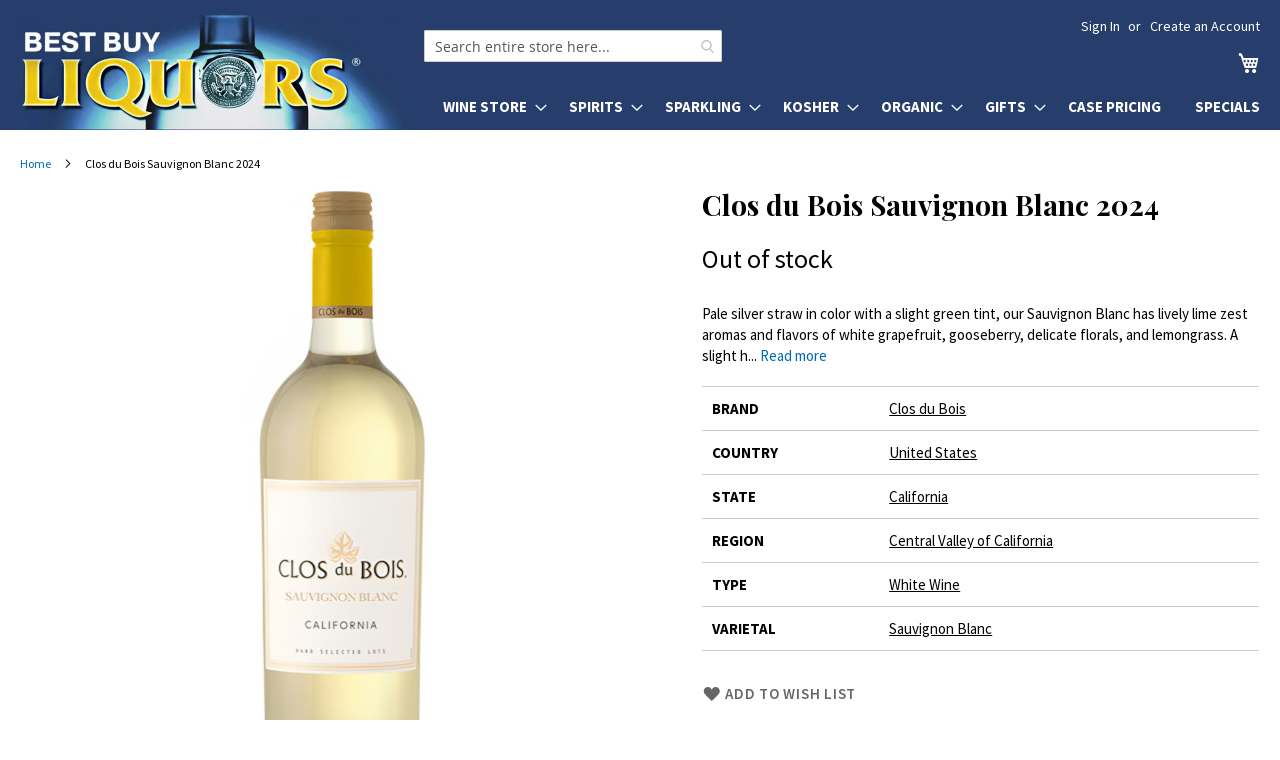

--- FILE ---
content_type: text/html; charset=UTF-8
request_url: https://bestbuyliquors.com/clos-du-bois-sauvignon-blanc
body_size: 15302
content:
<!doctype html>
<html lang="en">
    <head prefix="og: http://ogp.me/ns# fb: http://ogp.me/ns/fb# product: http://ogp.me/ns/product#">
        <script>
    var LOCALE = 'en\u002DUS';
    var BASE_URL = 'https\u003A\u002F\u002Fbestbuyliquors.com\u002F';
    var require = {
        'baseUrl': 'https\u003A\u002F\u002Fbestbuyliquors.com\u002Fstatic\u002Fversion1769464651\u002Ffrontend\u002Fbestbuyliquors\u002Fluma6\u002Fen_US'
    };</script>        <meta charset="utf-8"/>
<meta name="title" content="Clos du Bois Sauvignon Blanc 2024"/>
<meta name="description" content="Clos du Bois Sauvignon Blanc 2020 "/>
<meta name="robots" content="INDEX,FOLLOW"/>
<meta name="viewport" content="width=device-width, initial-scale=1"/>
<meta name="format-detection" content="telephone=no"/>
<meta name="theme-color" content="#273e6c"/>
<title>Clos du Bois Sauvignon Blanc 2024</title>
<link  rel="stylesheet" type="text/css"  media="all" href="https://bestbuyliquors.com/static/version1769464651/_cache/merged/a202ea38919b39c3b32d2fdfb2560947.min.css" />
<link  rel="stylesheet" type="text/css"  media="screen and (min-width: 768px)" href="https://bestbuyliquors.com/static/version1769464651/frontend/bestbuyliquors/luma6/en_US/css/styles-l.min.css" />
<link  rel="stylesheet" type="text/css"  media="print" href="https://bestbuyliquors.com/static/version1769464651/frontend/bestbuyliquors/luma6/en_US/css/print.min.css" />
<link  rel="stylesheet" type="text/css"  media="all" href="https://fonts.googleapis.com/css2?family=Source+Sans+Pro:wght@400;600;700&display=swap" />
<link  rel="icon" type="image/x-icon" href="https://bestbuyliquors.com/static/version1769464651/frontend/bestbuyliquors/luma6/en_US/Magento_Theme/favicon.ico" />
<link  rel="shortcut icon" type="image/x-icon" href="https://bestbuyliquors.com/static/version1769464651/frontend/bestbuyliquors/luma6/en_US/Magento_Theme/favicon.ico" />
<script  type="text/javascript"  src="https://bestbuyliquors.com/static/version1769464651/frontend/bestbuyliquors/luma6/en_US/requirejs/require.js"></script>
<script  type="text/javascript"  src="https://bestbuyliquors.com/static/version1769464651/frontend/bestbuyliquors/luma6/en_US/Magedelight_AdditionalFee/js/afPatch232.js"></script>
<script  type="text/javascript"  src="https://bestbuyliquors.com/static/version1769464651/frontend/bestbuyliquors/luma6/en_US/mage/requirejs/mixins.js"></script>
<script  type="text/javascript"  src="https://bestbuyliquors.com/static/version1769464651/frontend/bestbuyliquors/luma6/en_US/requirejs-config.js"></script>
<link rel="preload" as="font" crossorigin="anonymous" href="https://bestbuyliquors.com/static/version1769464651/frontend/bestbuyliquors/luma6/en_US/fonts/opensans/light/opensans-300.woff2" />
<link rel="preload" as="font" crossorigin="anonymous" href="https://bestbuyliquors.com/static/version1769464651/frontend/bestbuyliquors/luma6/en_US/fonts/opensans/regular/opensans-400.woff2" />
<link rel="preload" as="font" crossorigin="anonymous" href="https://bestbuyliquors.com/static/version1769464651/frontend/bestbuyliquors/luma6/en_US/fonts/opensans/semibold/opensans-600.woff2" />
<link rel="preload" as="font" crossorigin="anonymous" href="https://bestbuyliquors.com/static/version1769464651/frontend/bestbuyliquors/luma6/en_US/fonts/opensans/bold/opensans-700.woff2" />
<link rel="preload" as="font" crossorigin="anonymous" href="https://bestbuyliquors.com/static/version1769464651/frontend/bestbuyliquors/luma6/en_US/fonts/Luma-Icons.woff2" />
<link  rel="stylesheet" href="https://fonts.googleapis.com/css2?family=Playfair+Display:wght@400;700&display=swap" />
            <script type="text/x-magento-init">
        {
            "*": {
                "Magento_PageCache/js/form-key-provider": {
                    "isPaginationCacheEnabled":
                        0                }
            }
        }
    </script>

<meta property="og:type" content="product" />
<meta property="og:title" content="Clos&#x20;du&#x20;Bois&#x20;Sauvignon&#x20;Blanc&#x20;2024" />
<meta property="og:image" content="https://bestbuyliquors.com/media/catalog/product/cache/6d51602d1ab510e6da0c653edac763a5/c/l/clos-du-bois-sauvignon-blanc_1.jpg" />
<meta property="og:description" content="Pale&#x20;silver&#x20;straw&#x20;in&#x20;color&#x20;with&#x20;a&#x20;slight&#x20;green&#x20;tint,&#x20;our&#x20;Sauvignon&#x20;Blanc&#x20;has&#x20;lively&#x20;lime&#x20;zest&#x20;aromas&#x20;and&#x20;flavors&#x20;of&#x20;white&#x20;grapefruit,&#x20;gooseberry,&#x20;delicate&#x20;florals,&#x20;and&#x20;lemongrass.&#x20;A&#x20;slight&#x20;hint&#x20;of&#x20;minerality&#x20;and&#x20;juicy&#x20;citrus&#x20;flavors&#x20;lead&#x20;to&#x20;a&#x20;crisp,&#x20;lingering&#x20;finish." />
<meta property="og:url" content="https://bestbuyliquors.com/clos-du-bois-sauvignon-blanc" />
    </head>
    <body data-container="body"
          data-mage-init='{"loaderAjax": {}, "loader": { "icon": "https://bestbuyliquors.com/static/version1769464651/frontend/bestbuyliquors/luma6/en_US/images/loader-2.gif"}}'
        id="html-body" class="page-product-grouped catalog-product-view product-clos-du-bois-sauvignon-blanc page-layout-1column">
        

<div class="cookie-status-message" id="cookie-status">
    The store will not work correctly when cookies are disabled.</div>
<script type="text&#x2F;javascript">document.querySelector("#cookie-status").style.display = "none";</script>
<script type="text/x-magento-init">
    {
        "*": {
            "cookieStatus": {}
        }
    }
</script>

<script type="text/x-magento-init">
    {
        "*": {
            "mage/cookies": {
                "expires": null,
                "path": "\u002F",
                "domain": ".bestbuyliquors.com",
                "secure": true,
                "lifetime": "86400"
            }
        }
    }
</script>
    <noscript>
        <div class="message global noscript">
            <div class="content">
                <p>
                    <strong>JavaScript seems to be disabled in your browser.</strong>
                    <span>
                        For the best experience on our site, be sure to turn on Javascript in your browser.                    </span>
                </p>
            </div>
        </div>
    </noscript>

<script>
    window.cookiesConfig = window.cookiesConfig || {};
    window.cookiesConfig.secure = true;
</script><script>    require.config({
        map: {
            '*': {
                wysiwygAdapter: 'mage/adminhtml/wysiwyg/tiny_mce/tinymce5Adapter'
            }
        }
    });</script><div class="page-wrapper"><header class="page-header"><div class="panel wrapper"><div class="panel header"><a class="action skip contentarea"
   href="#contentarea">
    <span>
        Skip to Content    </span>
</a>
<ul class="header links">    <li class="greet welcome" data-bind="scope: 'customer'">
        <!-- ko if: customer().fullname  -->
        <span class="logged-in"
              data-bind="text: new String('Welcome, %1!').
              replace('%1', customer().fullname)">
        </span>
        <!-- /ko -->
        <!-- ko ifnot: customer().fullname  -->
        <span class="not-logged-in"
              data-bind="text: ' '"></span>
                <!-- /ko -->
    </li>
        <script type="text/x-magento-init">
        {
            "*": {
                "Magento_Ui/js/core/app": {
                    "components": {
                        "customer": {
                            "component": "Magento_Customer/js/view/customer"
                        }
                    }
                }
            }
        }
    </script>
<li class="link authorization-link" data-label="or">
    <a href="https://bestbuyliquors.com/customer/account/login/referer/aHR0cHM6Ly9iZXN0YnV5bGlxdW9ycy5jb20vY2xvcy1kdS1ib2lzLXNhdXZpZ25vbi1ibGFuYw~~/"        >Sign In</a>
</li>
<li><a href="https://bestbuyliquors.com/customer/account/create/" id="idUCNYj9vI" >Create an Account</a></li></ul></div></div><div class="header content"><span data-action="toggle-nav" class="action nav-toggle"><span>Toggle Nav</span></span>
<a class="logo" href="/" title="Best Buy Liquors" aria-label="store logo">
    <picture>
        <source srcset="/media/logo2x-new.webp 2x" type="image/webp">
        <img src="/media/logo-new.jpg" width="404" height="116" alt="Best Buy Liquors"/>
    </picture>
</a>

<div data-block="minicart" class="minicart-wrapper">
    <a class="action showcart" href="https://bestbuyliquors.com/checkout/cart/"
       data-bind="scope: 'minicart_content'">
        <span class="text">My Cart</span>
        <span class="counter qty empty"
              data-bind="css: { empty: !!getCartParam('summary_count') == false && !isLoading() },
               blockLoader: isLoading">
            <span class="counter-number">
                <!-- ko if: getCartParam('summary_count') -->
                <!-- ko text: getCartParam('summary_count').toLocaleString(window.LOCALE) --><!-- /ko -->
                <!-- /ko -->
            </span>
            <span class="counter-label">
            <!-- ko if: getCartParam('summary_count') -->
                <!-- ko text: getCartParam('summary_count').toLocaleString(window.LOCALE) --><!-- /ko -->
                <!-- ko i18n: 'items' --><!-- /ko -->
            <!-- /ko -->
            </span>
        </span>
    </a>
            <div class="block block-minicart"
             data-role="dropdownDialog"
             data-mage-init='{"dropdownDialog":{
                "appendTo":"[data-block=minicart]",
                "triggerTarget":".showcart",
                "timeout": "2000",
                "closeOnMouseLeave": false,
                "closeOnEscape": true,
                "triggerClass":"active",
                "parentClass":"active",
                "buttons":[]}}'>
            <div id="minicart-content-wrapper" data-bind="scope: 'minicart_content'">
                <!-- ko template: getTemplate() --><!-- /ko -->
            </div>
                    </div>
        <script>window.checkout = {"shoppingCartUrl":"https:\/\/bestbuyliquors.com\/checkout\/cart\/","checkoutUrl":"https:\/\/bestbuyliquors.com\/checkout\/","updateItemQtyUrl":"https:\/\/bestbuyliquors.com\/checkout\/sidebar\/updateItemQty\/","removeItemUrl":"https:\/\/bestbuyliquors.com\/checkout\/sidebar\/removeItem\/","imageTemplate":"Magento_Catalog\/product\/image_with_borders","baseUrl":"https:\/\/bestbuyliquors.com\/","minicartMaxItemsVisible":5,"websiteId":"1","maxItemsToDisplay":10,"storeId":"1","storeGroupId":"1","customerLoginUrl":"https:\/\/bestbuyliquors.com\/customer\/account\/login\/referer\/aHR0cHM6Ly9iZXN0YnV5bGlxdW9ycy5jb20vY2xvcy1kdS1ib2lzLXNhdXZpZ25vbi1ibGFuYw~~\/","isRedirectRequired":false,"autocomplete":"off","emptyMiniCart":"https:\/\/bestbuyliquors.com\/minicart\/cart\/EmptyCart\/","captcha":{"user_login":{"isCaseSensitive":false,"imageHeight":50,"imageSrc":"","refreshUrl":"https:\/\/bestbuyliquors.com\/captcha\/refresh\/","isRequired":false,"timestamp":1769900772}}}</script>    <script type="text/x-magento-init">
    {
        "[data-block='minicart']": {
            "Magento_Ui/js/core/app": {"components":{"minicart_content":{"children":{"subtotal.container":{"children":{"subtotal":{"children":{"subtotal.totals":{"config":{"display_cart_subtotal_incl_tax":0,"display_cart_subtotal_excl_tax":1,"template":"Magento_Tax\/checkout\/minicart\/subtotal\/totals"},"children":{"subtotal.totals.msrp":{"component":"Magento_Msrp\/js\/view\/checkout\/minicart\/subtotal\/totals","config":{"displayArea":"minicart-subtotal-hidden","template":"Magento_Msrp\/checkout\/minicart\/subtotal\/totals"}}},"component":"Magento_Tax\/js\/view\/checkout\/minicart\/subtotal\/totals"}},"component":"uiComponent","config":{"template":"Magento_Checkout\/minicart\/subtotal"}}},"component":"uiComponent","config":{"displayArea":"subtotalContainer"}},"item.renderer":{"component":"Magento_Checkout\/js\/view\/cart-item-renderer","config":{"displayArea":"defaultRenderer","template":"Magento_Checkout\/minicart\/item\/default"},"children":{"item.image":{"component":"Magento_Catalog\/js\/view\/image","config":{"template":"Magento_Catalog\/product\/image","displayArea":"itemImage"}},"checkout.cart.item.price.sidebar":{"component":"uiComponent","config":{"template":"Magento_Checkout\/minicart\/item\/price","displayArea":"priceSidebar"}}}},"extra_info":{"component":"uiComponent","config":{"displayArea":"extraInfo"}},"promotion":{"component":"uiComponent","config":{"displayArea":"promotion"}}},"config":{"itemRenderer":{"default":"defaultRenderer","simple":"defaultRenderer","virtual":"defaultRenderer"},"template":"Nadeem_ClearCart\/minicart\/content"},"component":"Nadeem_ClearCart\/js\/view\/minicart"}},"types":[]}        },
        "*": {
            "Magento_Ui/js/block-loader": "https\u003A\u002F\u002Fbestbuyliquors.com\u002Fstatic\u002Fversion1769464651\u002Ffrontend\u002Fbestbuyliquors\u002Fluma6\u002Fen_US\u002Fimages\u002Floader\u002D1.gif"
        }
    }
    </script>
</div>


<nav class="quick-categories" style="clear: both"><ul class="quick-categories-list" style="color: #273e6c"><li class="category" onclick="sm(1)">Wine</li><li class="category" onclick="sm(2)">Spirits</li><li class="category" onclick="sm(3)">Sparkling</li><li class="category" onclick="sm(4)">Kosher</li><li class="category" onclick="sm(5)">Organic</li><li class="category" onclick="sm(6)">Gifts</li><li class="category"><a href="/case-pricing">Case Pricing</a></li><li class="category"><a href="/specials">Specials</a></li></ul></nav>
<section class="amsearch-wrapper-block"
         data-amsearch-wrapper="block"
         data-bind="
            scope: 'amsearch_wrapper',
            mageInit: {
                'Magento_Ui/js/core/app': {
                    components: {
                        amsearch_wrapper: {
                            component: 'Amasty_Xsearch/js/wrapper',
                            data: {&quot;url&quot;:&quot;https:\/\/bestbuyliquors.com\/amasty_xsearch\/autocomplete\/index\/&quot;,&quot;url_result&quot;:&quot;https:\/\/bestbuyliquors.com\/catalogsearch\/result\/&quot;,&quot;url_popular&quot;:&quot;https:\/\/bestbuyliquors.com\/search\/term\/popular\/&quot;,&quot;isDynamicWidth&quot;:false,&quot;isProductBlockEnabled&quot;:true,&quot;width&quot;:900,&quot;displaySearchButton&quot;:false,&quot;fullWidth&quot;:false,&quot;minChars&quot;:2,&quot;delay&quot;:500,&quot;currentUrlEncoded&quot;:&quot;aHR0cHM6Ly9iZXN0YnV5bGlxdW9ycy5jb20vY2xvcy1kdS1ib2lzLXNhdXZpZ25vbi1ibGFuYw~~&quot;,&quot;color_settings&quot;:[],&quot;popup_display&quot;:0,&quot;preloadEnabled&quot;:true,&quot;isSeoUrlsEnabled&quot;:false,&quot;seoKey&quot;:&quot;search&quot;,&quot;isSaveSearchInputValueEnabled&quot;:false}                        }
                    }
                }
            }">
    <div class="amsearch-form-block"
          data-bind="
              style: {
                    width: resized() ? data.width + 'px' : ''
              },
              css: {
                '-opened': opened
              },
              afterRender: initCssVariables">

        <div id="social-buttons-top">
            <a href="https://www.instagram.com/bestbuyliquorsny/" title="Best Buy Liquors on Instagram"></a>
            <a class="facebook" href="https://www.facebook.com/bestbuyliquors/" title="Best Buy Liquors on Facebook"></a>
            <a class="tiktok" href="https://www.tiktok.com/@bestbuyliquors" title="Best Buy Liquors on TikTok"></a>
        </div>

                
<section class="amsearch-input-wrapper" role="search"
         data-bind="
            css: {
                '-dynamic-width': data.isDynamicWidth,
                '-match': $data.readyForSearch(),
                '-typed': inputValue && inputValue().length
            }">
    <input type="text"
           name="q"
           placeholder="Search entire store here..."
           aria-label="Search products at Best Buy Liquors"
           class="amsearch-input"
           maxlength="128"
           role="combobox"
           aria-haspopup="false"
           aria-autocomplete="both"
           autocomplete="off"
           aria-expanded="false"
           data-amsearch-block="input"
           enterkeyhint="search"
           data-bind="
                afterRender: initInputValue,
                hasFocus: focused,
                value: inputValue,
                event: {
                    keypress: onEnter
                },
                valueUpdate: 'input'">
    <!-- ko template: { name: templates.loader } --><!-- /ko -->
<!--    <button class="amsearch-button -close -clear -icon"-->
<!--            style="display: none"-->
<!--            data-bind="-->
<!--                event: {-->
<!--                    click: inputValue.bind(this, '')-->
<!--                },-->
<!--                attr: {-->
<!--                    title: $t('Clear Field')-->
<!--                },-->
<!--                visible: inputValue && inputValue().length">-->
<!--    </button>-->
    <button class="amsearch-button -loupe -clear -icon -disabled"
            data-bind="
                event: {
                    click: search
                },
                css: {
                    '-disabled': !$data.match()
                },
                attr: {
                    title: $t('Search')
                }">
    </button>
</section>
        
        
<section class="amsearch-result-section"
         data-amsearch-js="results"
         style="display: none;"
         data-bind="
            css: {
                '-small': $data.data.width < 700 && !$data.data.fullWidth
            },
            afterRender: function (node) {
                initResultSection(node, 1)
            },
            style: resultSectionStyles(),
            visible: $data.opened()">
    <!-- ko if: !$data.match() && $data.preload() -->
        <!-- ko template: { name: templates.preload } --><!-- /ko -->
    <!-- /ko -->
    <!-- ko if: $data.match() -->
        <!-- ko template: { name: templates.results } --><!-- /ko -->
    <!-- /ko -->
    <!-- ko if: $data.message() && $data.message().length -->
        <!-- ko template: { name: templates.message } --><!-- /ko -->
    <!-- /ko -->
</section>
    </div>
        <div class="focusable-trap" data-bind="event: { focusin: close }" tabindex="0"></div>
</section>
<ul class="compare wrapper"><li class="item link compare" data-bind="scope: 'compareProducts'" data-role="compare-products-link">
    <a class="action compare no-display" title="Compare&#x20;Products"
       data-bind="attr: {'href': compareProducts().listUrl}, css: {'no-display': !compareProducts().count}"
    >
        Compare Products        <span class="counter qty" data-bind="text: compareProducts().countCaption"></span>
    </a>
</li>
<script type="text/x-magento-init">
{"[data-role=compare-products-link]": {"Magento_Ui/js/core/app": {"components":{"compareProducts":{"component":"Magento_Catalog\/js\/view\/compare-products"}}}}}
</script>
</ul></div></header>    <div class="sections nav-sections">
                <div class="section-items nav-sections-items"
             data-mage-init='{"tabs":{"openedState":"active"}}'>
                                            <div class="section-item-title nav-sections-item-title"
                     data-role="collapsible">
                    <div class="action-skip-wrapper"><a class="action skip contentarea" href="#contentarea"><span>Skip to Content</span></a></div>
                    <a class="nav-sections-item-switch"
                       data-toggle="switch" href="#store.menu">
                        Menu                    </a>
                </div>
                <div class="section-item-content nav-sections-item-content"
                     id="store.menu"
                     data-role="content">
                    
<nav class="navigation" data-action="navigation">
    <ul data-mage-init='{"menu":{"responsive":true, "expanded":true, "position":{"my":"left top","at":"left bottom"}}}'>
        <li  class="level0 nav-1 category-item first level-top parent"><a href="https://bestbuyliquors.com/wine-store"  class="level-top" ><span>Wine Store</span></a><ul class="level0 submenu"><li  class="level1 nav-1-1 category-item first"><a href="https://bestbuyliquors.com/wine-store/usa" ><span>USA</span></a></li><li  class="level1 nav-1-2 category-item"><a href="https://bestbuyliquors.com/wine-store/france" ><span>France</span></a></li><li  class="level1 nav-1-3 category-item"><a href="https://bestbuyliquors.com/wine-store/italy" ><span>Italy</span></a></li><li  class="level1 nav-1-4 category-item"><a href="https://bestbuyliquors.com/wine-store/spain" ><span>Spain</span></a></li><li  class="level1 nav-1-5 category-item"><a href="https://bestbuyliquors.com/wine-store/australia" ><span>Australia</span></a></li><li  class="level1 nav-1-6 category-item"><a href="https://bestbuyliquors.com/wine-store/germany" ><span>Germany</span></a></li><li  class="level1 nav-1-7 category-item"><a href="https://bestbuyliquors.com/wine-store/new-zealand" ><span>New Zealand</span></a></li><li  class="level1 nav-1-8 category-item"><a href="https://bestbuyliquors.com/wine-store/portugal" ><span>Portugal</span></a></li><li  class="level1 nav-1-9 category-item"><a href="https://bestbuyliquors.com/wine-store/south-africa" ><span>South Africa</span></a></li><li  class="level1 nav-1-10 category-item"><a href="https://bestbuyliquors.com/wine-store/south-america" ><span>South America</span></a></li><li  class="level1 nav-1-11 category-item"><a href="https://bestbuyliquors.com/wine-store/israel" ><span>Israel</span></a></li><li  class="level1 nav-1-12 category-item last"><a href="https://bestbuyliquors.com/wine-store/other" ><span>Other</span></a></li></ul></li><li  class="level0 nav-2 category-item level-top parent"><a href="https://bestbuyliquors.com/spirits"  class="level-top" ><span>Spirits</span></a><ul class="level0 submenu"><li  class="level1 nav-2-1 category-item first"><a href="https://bestbuyliquors.com/spirits/vodka" ><span>Vodka</span></a></li><li  class="level1 nav-2-2 category-item parent"><a href="https://bestbuyliquors.com/spirits/whiskey" ><span>Whisk(e)y</span></a><ul class="level1 submenu"><li  class="level2 nav-2-2-1 category-item first"><a href="https://bestbuyliquors.com/spirits/whiskey/single-malt-scotch" ><span>Single Malt Scotch</span></a></li><li  class="level2 nav-2-2-2 category-item"><a href="https://bestbuyliquors.com/spirits/whiskey/blended-scotch" ><span>Blended Scotch</span></a></li><li  class="level2 nav-2-2-3 category-item"><a href="https://bestbuyliquors.com/spirits/whiskey/bourbon" ><span>Bourbon</span></a></li><li  class="level2 nav-2-2-4 category-item"><a href="https://bestbuyliquors.com/spirits/whiskey/irish-whiskey" ><span>Irish Whiskey</span></a></li><li  class="level2 nav-2-2-5 category-item"><a href="https://bestbuyliquors.com/spirits/whiskey/american-whiskey" ><span>American Whiskey</span></a></li><li  class="level2 nav-2-2-6 category-item last"><a href="https://bestbuyliquors.com/spirits/whiskey/other-whiskey" ><span>Other Whisk(e)y</span></a></li></ul></li><li  class="level1 nav-2-3 category-item"><a href="https://bestbuyliquors.com/spirits/brandy" ><span>Brandy</span></a></li><li  class="level1 nav-2-4 category-item parent"><a href="https://bestbuyliquors.com/spirits/cognac" ><span>Cognac</span></a><ul class="level1 submenu"><li  class="level2 nav-2-4-1 category-item first last"><a href="https://bestbuyliquors.com/spirits/cognac/armagnac" ><span>Armagnac</span></a></li></ul></li><li  class="level1 nav-2-5 category-item"><a href="https://bestbuyliquors.com/spirits/gin" ><span>Gin</span></a></li><li  class="level1 nav-2-6 category-item"><a href="https://bestbuyliquors.com/spirits/rum" ><span>Rum</span></a></li><li  class="level1 nav-2-7 category-item"><a href="https://bestbuyliquors.com/spirits/liqueur" ><span>Liqueur</span></a></li><li  class="level1 nav-2-8 category-item"><a href="https://bestbuyliquors.com/spirits/tequila" ><span>Tequila</span></a></li><li  class="level1 nav-2-9 category-item"><a href="https://bestbuyliquors.com/spirits/grain-alcohol" ><span>Grain Alcohol</span></a></li><li  class="level1 nav-2-10 category-item"><a href="https://bestbuyliquors.com/spirits/mezcal" ><span>Mezcal</span></a></li><li  class="level1 nav-2-11 category-item"><a href="https://bestbuyliquors.com/spirits/sake" ><span>Sake</span></a></li><li  class="level1 nav-2-12 category-item last"><a href="https://bestbuyliquors.com/spirits/other" ><span>Other</span></a></li></ul></li><li  class="level0 nav-3 category-item level-top parent"><a href="https://bestbuyliquors.com/sparkling"  class="level-top" ><span>Sparkling</span></a><ul class="level0 submenu"><li  class="level1 nav-3-1 category-item first"><a href="https://bestbuyliquors.com/sparkling/sparkling-wine" ><span>Sparkling Wine</span></a></li><li  class="level1 nav-3-2 category-item last"><a href="https://bestbuyliquors.com/sparkling/champagne" ><span>Champagne</span></a></li></ul></li><li  class="level0 nav-4 category-item level-top parent"><a href="https://bestbuyliquors.com/kosher"  class="level-top" ><span>Kosher</span></a><ul class="level0 submenu"><li  class="level1 nav-4-1 category-item first"><a href="https://bestbuyliquors.com/kosher/cognac" ><span>Cognac</span></a></li><li  class="level1 nav-4-2 category-item"><a href="https://bestbuyliquors.com/kosher/liqueur" ><span>Liqueur</span></a></li><li  class="level1 nav-4-3 category-item"><a href="https://bestbuyliquors.com/kosher/vodka" ><span>Vodka</span></a></li><li  class="level1 nav-4-4 category-item"><a href="https://bestbuyliquors.com/kosher/wine" ><span>Wine</span></a></li><li  class="level1 nav-4-5 category-item"><a href="https://bestbuyliquors.com/kosher/whiskey" ><span>Whisk(e)y</span></a></li><li  class="level1 nav-4-6 category-item last"><a href="https://bestbuyliquors.com/kosher/other" ><span>Other</span></a></li></ul></li><li  class="level0 nav-5 category-item level-top parent"><a href="https://bestbuyliquors.com/organic"  class="level-top" ><span>Organic</span></a><ul class="level0 submenu"><li  class="level1 nav-5-1 category-item first"><a href="https://bestbuyliquors.com/organic/wine" ><span>Wine</span></a></li><li  class="level1 nav-5-2 category-item last"><a href="https://bestbuyliquors.com/organic/spirits" ><span>Spirits</span></a></li></ul></li><li  class="level0 nav-6 category-item level-top parent"><a href="https://bestbuyliquors.com/gifts"  class="level-top" ><span>Gifts</span></a><ul class="level0 submenu"><li  class="level1 nav-6-1 category-item first"><a href="https://bestbuyliquors.com/gifts/single-malt-scotch" ><span>Wine</span></a></li><li  class="level1 nav-6-2 category-item last"><a href="https://bestbuyliquors.com/gifts/other-whisk-e-y" ><span>Spirits</span></a></li></ul></li><li  class="level0 nav-7 category-item level-top"><a href="https://bestbuyliquors.com/case-pricing"  class="level-top" ><span>Case Pricing</span></a></li><li  class="level0 nav-8 category-item last level-top"><a href="https://bestbuyliquors.com/specials"  class="level-top" ><span>Specials</span></a></li>            </ul>
</nav>
                </div>
                                            <div class="section-item-title nav-sections-item-title"
                     data-role="collapsible">
                    <div class="action-skip-wrapper"><a class="action skip contentarea" href="#contentarea"><span>Skip to Content</span></a></div>
                    <a class="nav-sections-item-switch"
                       data-toggle="switch" href="#store.links">
                        Account                    </a>
                </div>
                <div class="section-item-content nav-sections-item-content"
                     id="store.links"
                     data-role="content">
                    <!-- Account links -->                </div>
                                    </div>
    </div>
<div class="breadcrumbs" role="navigation" aria-label="Navigation"></div>
<script type="text/x-magento-init">
    {
        ".breadcrumbs": {
            "breadcrumbs": {"categoryUrlSuffix":"","useCategoryPathInUrl":0,"product":"Clos du Bois Sauvignon Blanc 2024"}        }
    }
</script>
<main id="maincontent" class="page-main"><a id="contentarea" tabindex="-1"></a>
<div class="page messages"><div data-placeholder="messages"></div>
<div data-bind="scope: 'messages'">
    <!-- ko if: cookieMessages && cookieMessages.length > 0 -->
    <div aria-atomic="true" role="alert" data-bind="foreach: { data: cookieMessages, as: 'message' }" class="messages">
        <div data-bind="attr: {
            class: 'message-' + message.type + ' ' + message.type + ' message',
            'data-ui-id': 'message-' + message.type
        }">
            <div data-bind="html: $parent.prepareMessageForHtml(message.text)"></div>
        </div>
    </div>
    <!-- /ko -->

    <!-- ko if: messages().messages && messages().messages.length > 0 -->
    <div aria-atomic="true" role="alert" class="messages" data-bind="foreach: {
        data: messages().messages, as: 'message'
    }">
        <div data-bind="attr: {
            class: 'message-' + message.type + ' ' + message.type + ' message',
            'data-ui-id': 'message-' + message.type
        }">
            <div data-bind="html: $parent.prepareMessageForHtml(message.text)"></div>
        </div>
    </div>
    <!-- /ko -->
</div>
<script type="text/x-magento-init">
    {
        "*": {
            "Magento_Ui/js/core/app": {
                "components": {
                        "messages": {
                            "component": "Magento_Theme/js/view/messages"
                        }
                    }
                }
            }
    }
</script>
<!-- MOD-BEGIN -->
<script>
    window.addEventListener('load', function() {
        window.scrollToErrorMessage = function () {
            if (jQuery(jQuery('[data-bind="html: message.text"]')[0]).html()) {
                if (window.canScrollToErrorMessage) {
                    window.canScrollToErrorMessage = false;
                    if (jQuery(window).scrollTop() > jQuery('#contentarea').offset().top - 15) {
                        jQuery("html, body").animate({scrollTop: jQuery('#contentarea').offset().top - 15}, "slow");
                    }
                }
            }
        }
        window.canScrollToErrorMessage = true;

        for (let i = 100; i < 2200; i+= 300) {
            setTimeout('scrollToErrorMessage()', i);
        }
    });
</script>
<!-- MOD-END -->
</div><div class="columns"><div class="column main"><div class="photo-and-info"><div class="product media"><a id="gallery-prev-area" tabindex="-1"></a>
<div class="action-skip-wrapper"><a class="action skip gallery-next-area"
   href="#gallery-next-area">
    <span>
        Skip to the end of the images gallery    </span>
</a>
</div>
<style>
    .gallery-placeholder {
        position: relative;
    }
    @media all and (min-width: 769px) {
        .page-layout-1column .product-info-main {
            margin-left: 3.1%;
            width: 45%
        }
        .page-layout-1column .product.media {
            width: 51.936%
        }
        .box-tocart .action.tocart {
            max-width: 250px;
        }

        /* Sticky product photo on desktop */
        .photo-and-info {
            display: flex;
        }
        .gallery-placeholder {
            position: sticky;
            top: 0;
        }
        .photoswipe-thumbs {
            position: absolute;
            z-index: 9999;
            top: 0;
        }
        .photoswipe-thumbs div {
            background: #fff;
            border: 1px solid #ccc;
            display: block;
            margin-bottom: 10px;
            text-align: center;
            height: 50px;
            width: 50px;
        }
        .photoswipe-thumbs div img {
            height: 50px;
        }

    }
    @media all and (max-width: 480px) {
        .photoswipe-thumbs {
            display: none !important;
        }
    }

</style>

<div class="gallery-placeholder"><a href="https://bestbuyliquors.com/media/catalog/product/cache/d7df2e2181317fa7bc2566aa0a291dfe/c/l/clos-du-bois-sauvignon-blanc_1.jpg" onclick="window.openGallery(); return false">
<div class="photoswipe-thumbs">
    </div>

<img alt="Clos du Bois Sauvignon Blanc 2024" class="gallery-placeholder__image" src="https://bestbuyliquors.com/media/catalog/product/cache/ae951d999521a598e95129c0582cc30f/c/l/clos-du-bois-sauvignon-blanc_1.jpg" width="644" height="644" style="position: absolute; top:0; image-rendering: pixelated"/></a></div>
    <link rel="stylesheet" href="/media/css/photoswipe.css">

    <!-- Root element of PhotoSwipe. Must have class pswp. -->
    <div class="pswp" tabindex="-1" role="dialog" aria-hidden="true">

        <!-- Background of PhotoSwipe.
             It's a separate element as animating opacity is faster than rgba(). -->
        <div class="pswp__bg"></div>

        <!-- Slides wrapper with overflow:hidden. -->
        <div class="pswp__scroll-wrap">

            <!-- Container that holds slides.
                PhotoSwipe keeps only 3 of them in the DOM to save memory.
                Don't modify these 3 pswp__item elements, data is added later on. -->
            <div class="pswp__container">
                <div class="pswp__item"></div>
                <div class="pswp__item"></div>
                <div class="pswp__item"></div>
            </div>

            <!-- Default (PhotoSwipeUI_Default) interface on top of sliding area. Can be changed. -->
            <div class="pswp__ui pswp__ui--hidden">

                <div class="pswp__top-bar">

                    <!--  Controls are self-explanatory. Order can be changed. -->

                    <div class="pswp__counter"></div>

                    <button class="primary pswp__button pswp__button--close" title="Close (Esc)"></button>
                    <button class="primary pswp__button pswp__button--share" title="Share"></button>
                    <button class="primary pswp__button pswp__button--fs" title="Toggle fullscreen"></button>
                    <button class="primary pswp__button pswp__button--zoom" title="Zoom in/out"></button>
                    <!-- Preloader demo https://codepen.io/dimsemenov/pen/yyBWoR -->
                    <!-- element will get class pswp__preloader--active when preloader is running -->
                    <div class="pswp__preloader">
                        <div class="pswp__preloader__icn">
                            <div class="pswp__preloader__cut">
                                <div class="pswp__preloader__donut"></div>
                            </div>
                        </div>
                    </div>
                </div>

                <div class="pswp__share-modal pswp__share-modal--hidden pswp__single-tap">
                    <div class="pswp__share-tooltip"></div>
                </div>

                <button class="pswp__button pswp__button--arrow--left" title="Previous (arrow left)"></button>

                <button class="pswp__button pswp__button--arrow--right" title="Next (arrow right)"></button>

                <div class="pswp__caption">
                    <div class="pswp__caption__center"></div>
                </div>

            </div>

        </div>

    </div>

    <script>
        require([
            '/media/js/photoswipe.min.js',
            '/media/js/photoswipe-ui-default.min.js',
        ], function (PhotoSwipe, PhotoSwipeUI_Default) {

            let pswpElement = document.querySelectorAll('.pswp')[0];

            let items = [{"src":"https:\/\/bestbuyliquors.com\/media\/catalog\/product\/cache\/d7df2e2181317fa7bc2566aa0a291dfe\/c\/l\/clos-du-bois-sauvignon-blanc_1.jpg","w":224,"h":643}];

            window.galleryIndex = 0;

            window.openGallery = function () {

                let options = {
                    index: window.galleryIndex
                };

                let gallery = new PhotoSwipe(pswpElement, PhotoSwipeUI_Default, items, options);
                gallery.init();
            }
        });

        function setImage(selectedSizeElement) {
            if (Array.isArray(selectedSizeElement)) {
                // click on thumbnail in photo gallery:
                document.getElementsByClassName('gallery-placeholder__image')[0].src = selectedSizeElement[0];
                window.galleryIndex = selectedSizeElement[1];
            } else {
                // click on product size:
                document.getElementsByClassName('gallery-placeholder__image')[0].src = selectedSizeElement.attr('data-image');
                window.galleryIndex = selectedSizeElement.attr('data-image-index');
            }
        }
    </script>

    <script type="text/x-magento-init">
    {
        "[data-gallery-role=gallery-placeholder]": {
            "Magento_ProductVideo/js/fotorama-add-video-events": {
                "videoData": [{"mediaType":"image","videoUrl":null,"isBase":true}],
                "videoSettings": [{"playIfBase":"0","showRelated":"0","videoAutoRestart":"0"}],
                "optionsVideoData": []            }
        }
    }
</script>
<div class="action-skip-wrapper"><a class="action skip gallery-prev-area"
   href="#gallery-prev-area">
    <span>
        Skip to the beginning of the images gallery    </span>
</a>
</div><a id="gallery-next-area" tabindex="-1"></a>
</div><div class="product-info-main"><div class="page-title-wrapper&#x20;product">
    <h1 class="page-title" style='font-family: "Playfair Display", serif; font-weight: bold; font-size: 28px !important'
                >
        <span class="base" data-ui-id="page-title-wrapper" itemprop="name">Clos du Bois Sauvignon Blanc 2024</span>    </h1>
    </div>
<div class="product-info-price"><div class="price-box price-final_price" data-role="priceBox" data-product-id="167026" data-price-box="product-id-167026"><div class="price-box">
    </div>
</div></div>
<style>
.product-add-form {
    display: block;
}
</style>
<style>
 .wk-auction-clock-label-hr span,
    .wk-auction-clock-label-mi span,
    .wk-auction-clock-label-sec span,
    .wk-auction-clock-label-dd span {
    white-space: nowrap;
    overflow: hidden;
    text-overflow: ellipsis;
    width: 58px;
    display: inline-block;
}
.wk-auction-clock-label-hr span:hover,
    .wk-auction-clock-label-mi span:hover,
    .wk-auction-clock-label-sec span:hover,
    .wk-auction-clock-label-dd span:hover {
        overflow: visible;
    white-space: normal;
    width: auto;
    position: relative;
    background-color:#FFF;
}
</style>


<div class="product-add-form">
    <form data-product-sku="G08735653512G"
          action="https://bestbuyliquors.com/checkout/cart/add/uenc/aHR0cHM6Ly9iZXN0YnV5bGlxdW9ycy5jb20vY2xvcy1kdS1ib2lzLXNhdXZpZ25vbi1ibGFuYw~~/product/167026/" method="post"
          id="product_addtocart_form">
        <input type="hidden" name="product" value="167026" />
        <input type="hidden" name="selected_configurable_option" value="" />
        <input type="hidden" name="related_product" id="related-products-field" value="" />
        <input type="hidden" name="item"  value="167026" />
        <input name="form_key" type="hidden" value="Tc8S3H3uO4zIreUq" />                            
<style>
    .sizes {
        font-size: 15px;
    }
    .sizes a {
        margin-right: 4px;
        margin-bottom: 8px;
        padding: 8px 11px;
    }

    @media all and (max-width: 768px) {
        .sizes {
            height: initial;
        }
    }
    #caseSize {
        cursor: pointer;
    }
    .caseOrSpecialPrice {
        color: #666;
        font-size: 16px;
        margin-left: 6px;
    }
    @media all and (max-width: 420px) {
        .caseOrSpecialPrice {
            font-size: 15px;
        }
    }
    @media all and (max-width: 400px) {
        .caseOrSpecialPrice {
            font-size: 13px;
            margin-left: 4px;
        }
    }

</style>
<script>
    require(["jquery"], function () {
        require(["/media/js/size-picker.js?1757008452"])
    });
</script>


<h2 style="margin-bottom: 50px">Out of stock</h2>
        <div class="piece-of-description" aria-hidden="true">Pale silver straw in color with a slight green tint, our Sauvignon Blanc has lively lime zest aromas and flavors of white grapefruit, gooseberry, delicate florals, and lemongrass. A slight h... <a href="#" onclick='jQuery("html, body").animate({scrollTop: jQuery("#tab-label-additional-title").offset().top}, 300);return false'>Read more</a></div>
        <table class="data table additional-attributes additional-attributes-wrapper" id="product-attribute-specs-table">
    <caption class="table-caption">More Information</caption>
    <tbody>
                <tr>
            <th class="col label" scope="row">Brand</th>
            <td class="col data" data-th="BRAND"><a href='/catalogsearch/advanced/result/?brand=6709'>Clos du Bois</a></td>
        </tr>
            <tr>
            <th class="col label" scope="row">Country</th>
            <td class="col data" data-th="COUNTRY"><a href='/catalogsearch/advanced/result/?country=5432'>United States</a></td>
        </tr>
            <tr>
            <th class="col label" scope="row">State</th>
            <td class="col data" data-th="STATE"><a href='/catalogsearch/advanced/result/?state=6406'>California</a></td>
        </tr>
            <tr>
            <th class="col label" scope="row">Region</th>
            <td class="col data" data-th="REGION"><a href='/catalogsearch/advanced/result/?region=5974'>Central Valley of California</a></td>
        </tr>
            <tr>
            <th class="col label" scope="row">Type</th>
            <td class="col data" data-th="TYPE"><a href='/catalogsearch/advanced/result/?type=6347'>White Wine</a></td>
        </tr>
            <tr>
            <th class="col label" scope="row">Varietal</th>
            <td class="col data" data-th="VARIETAL"><a href='/catalogsearch/advanced/result/?varietal=6391'>Sauvignon Blanc</a></td>
        </tr>
        <tr><th></th><th></th></tr>
    </tbody>
</table>

<input type="hidden" id="relatedProductsFilter" value="brand=6709&amp;region=5974&amp;type=6347&amp;varietal=6391">
<script type="text/x-magento-init">
    {
        "#product_addtocart_form": {
            "Magento_Catalog/js/validate-product": {}
        }
    }
</script>
<script type="application/ld+json">
    {
        "@context": "https://schema.org/",
        "image": [
            "https://bestbuyliquors.com/media/logo-new.jpg"
        ],
        "@type": "Store",
        "@id": "https://bestbuyliquors.com/",
        "name": "Best Buy Liquors",
        "address": {
            "@type": "PostalAddress",
            "streetAddress": "1613 Neptune Avenue",
            "addressLocality": "Brooklyn",
            "addressRegion": "NY",
            "postalCode": "11224",
            "addressCountry": "US"
        },
        "geo": {
            "@type": "GeoCoordinates",
            "latitude": 40.5791778,
            "longitude": -73.9846851
        },
        "url": "https://bestbuyliquors.com/",
        "telephone": "+1 (718) 265-4350",
        "priceRange": "$$"
    }
</script>
<script type="application/ld+json">
    {
        "@context": "https://schema.org/",
        "@type": "WebSite",
        "url": "https://bestbuyliquors.com/",
        "potentialAction": {
            "@type": "SearchAction",
            "target": {
                "@type": "EntryPoint",
                "urlTemplate": "https://bestbuyliquors.com/catalogsearch/result/?q={search_term_string}"
            },
            "query-input": "required name=search_term_string"
        }
    }
</script>
        
                    </form>
</div>

<script type="text/x-magento-init">
    {
        "[data-role=priceBox][data-price-box=product-id-167026]": {
            "priceBox": {
                "priceConfig":  {"productId":"167026","priceFormat":{"pattern":"$%s","precision":2,"requiredPrecision":2,"decimalSymbol":".","groupSymbol":",","groupLength":3,"integerRequired":false},"tierPrices":[]}            }
        }
    }
</script>
<div class="product-social-links"><div class="product-addto-links" data-role="add-to-links">
    <div class="action-skip-wrapper"><a class="action skip" href="#additional"><span>Skip to Product description</span></a></div>        <a href="#"
       class="action towishlist"
       data-post='{"action":"https:\/\/bestbuyliquors.com\/wishlist\/index\/add\/","data":{"product":167026,"uenc":"aHR0cHM6Ly9iZXN0YnV5bGlxdW9ycy5jb20vY2xvcy1kdS1ib2lzLXNhdXZpZ25vbi1ibGFuYw~~"}}'
       data-action="add-to-wishlist"><span>Add to Wish List</span></a>
<script type="text/x-magento-init">
    {
        "body": {
            "addToWishlist": {"productType":"grouped"}        }
    }
</script>

</div>
</div></div></div>    <div class="product info detailed">
                <div class="product data items" data-mage-init='{"tabs":{"openedState":"active"}}'>
                                                            <div class="data item title"
                     data-role="collapsible" id="tab-label-additional">
                    <a class="data switch"
                       tabindex="-1" aria-label="More Information"                       data-toggle="trigger"
                       href="#additional"
                       id="tab-label-additional-title">
                        More Information                    </a>
                </div>
                <div class="data item content"
                     aria-labelledby="tab-label-additional-title" id="additional" data-role="content">
                    <div class="table-wrapper" style="margin-bottom: -10px">
    <p>Pale silver straw in color with a slight green tint, our Sauvignon Blanc has lively lime zest aromas and flavors of white grapefruit, gooseberry, delicate florals, and lemongrass. A slight hint of minerality and juicy citrus flavors lead to a crisp, lingering finish.</p></div>
                </div>
                                            <div class="data item title"
                     data-role="collapsible" id="tab-label-reviews">
                    <a class="data switch"
                       tabindex="-1"                        data-toggle="trigger"
                       href="#reviews"
                       id="tab-label-reviews-title">
                        Reviews                    </a>
                </div>
                <div class="data item content"
                     aria-labelledby="tab-label-reviews-title" id="reviews" data-role="content">
                    <div id="product-review-container" data-role="product-review"></div>
<div class="block review-add">
    <div class="block-title"><strong>Write Your Own Review</strong></div>
<div class="block-content">
<form action="https://bestbuyliquors.com/review/product/post/id/167026/" class="review-form" method="post" id="review-form" data-role="product-review-form" data-bind="scope: 'review-form'">
    <input name="form_key" type="hidden" value="Tc8S3H3uO4zIreUq" />        <fieldset class="fieldset review-fieldset" data-hasrequired="&#x2A;&#x20;Required&#x20;Fields">
        <legend class="legend review-legend"><span>You&#039;re reviewing:</span><strong>Clos du Bois Sauvignon Blanc 2024</strong></legend><br />
                <span id="input-message-box"></span>
        <fieldset class="field required review-field-ratings">
            <legend class="label"><span>Your Rating</span></legend><br/>
            <div class="control">
                <div class="nested" id="product-review-table">
                                            <div class="field choice review-field-rating">
                            <div class="label">Overall Rating</div>                            <div class="control review-control-vote">
                                                                                        <input
                                    type="radio"
                                    name="ratings[3]"
                                    id="Overall&#x20;Rating_1"
                                    value="11"
                                    class="radio"
                                    data-validate="{'rating-required':true}" />                                <label
                                    class="rating-1"
                                    for="Overall&#x20;Rating_1"
                                    title="1&#x20;star"
                                    id="Overall&#x20;Rating_1_label">
                                    <span>1 star</span>
                                </label>
                                                                                            <input
                                    type="radio"
                                    name="ratings[3]"
                                    id="Overall&#x20;Rating_2"
                                    value="12"
                                    class="radio"
                                    data-validate="{'rating-required':true}" />                                <label
                                    class="rating-2"
                                    for="Overall&#x20;Rating_2"
                                    title="2&#x20;stars"
                                    id="Overall&#x20;Rating_2_label">
                                    <span>2 stars</span>
                                </label>
                                                                                            <input
                                    type="radio"
                                    name="ratings[3]"
                                    id="Overall&#x20;Rating_3"
                                    value="13"
                                    class="radio"
                                    data-validate="{'rating-required':true}" />                                <label
                                    class="rating-3"
                                    for="Overall&#x20;Rating_3"
                                    title="3&#x20;stars"
                                    id="Overall&#x20;Rating_3_label">
                                    <span>3 stars</span>
                                </label>
                                                                                            <input
                                    type="radio"
                                    name="ratings[3]"
                                    id="Overall&#x20;Rating_4"
                                    value="14"
                                    class="radio"
                                    data-validate="{'rating-required':true}" />                                <label
                                    class="rating-4"
                                    for="Overall&#x20;Rating_4"
                                    title="4&#x20;stars"
                                    id="Overall&#x20;Rating_4_label">
                                    <span>4 stars</span>
                                </label>
                                                                                            <input
                                    type="radio"
                                    name="ratings[3]"
                                    id="Overall&#x20;Rating_5"
                                    value="15"
                                    class="radio"
                                    data-validate="{'rating-required':true}" />                                <label
                                    class="rating-5"
                                    for="Overall&#x20;Rating_5"
                                    title="5&#x20;stars"
                                    id="Overall&#x20;Rating_5_label">
                                    <span>5 stars</span>
                                </label>
                                                                                        </div>
                        </div>
                                    </div>
                <input type="hidden" name="validate_rating" class="validate-rating" value="" />
            </div>
        </fieldset>
            <div class="field review-field-nickname required">
            <label for="nickname_field" class="label"><span>Nickname</span></label>
            <div class="control">
                <input type="text" name="nickname" id="nickname_field" class="input-text" data-validate="{required:true}" data-bind="value: nickname()" />
            </div>
        </div>
        <div class="field review-field-summary required">
            <label for="summary_field" class="label"><span>Summary</span></label>
            <div class="control">
                <input type="text" name="title" id="summary_field" class="input-text" data-validate="{required:true}" data-bind="value: review().title" />
            </div>
        </div>
        <div class="field review-field-text required">
            <label for="review_field" class="label"><span>Review</span></label>
            <div class="control">
                <textarea name="detail" id="review_field" cols="5" rows="3" data-validate="{required:true}" data-bind="value: review().detail"></textarea>
            </div>
        </div>
    </fieldset>
    <div class="actions-toolbar review-form-actions">
        <div class="primary actions-primary">
            <button type="submit" class="action submit primary"><span>Submit Review</span></button>
        </div>
    </div>
</form>
<script type="text/x-magento-init">
{
    "[data-role=product-review-form]": {
        "Magento_Ui/js/core/app": {"components":{"review-form":{"component":"Magento_Review\/js\/view\/review"}}}    },
    "#review-form": {
        "Magento_Review/js/error-placement": {},
        "Magento_Review/js/validate-review": {},
        "Magento_Review/js/submit-review": {}
    }
}
</script>
</div>
</div>

<script type="text/x-magento-init">
    {
        "*": {
            "Magento_Review/js/process-reviews": {
                "productReviewUrl": "https\u003A\u002F\u002Fbestbuyliquors.com\u002Freview\u002Fproduct\u002FlistAjax\u002Fid\u002F167026\u002F",
                "reviewsTabSelector": "#tab-label-reviews"
            }
        }
    }
</script>
                </div>
                    </div>
    </div>
    
            <link rel="stylesheet" type="text/css" href="/media/css/glider.min.css?3">

        <div id="relatedBlockAjax" role="complementary" aria-label="Related products section" data-section="related-products" data-semantic="secondary"></div>

        <script>
            require([
                '/media/js/glider.min.js?1'
            ], function( Glider ) {
                var xhttp = new XMLHttpRequest();
                xhttp.onreadystatechange = function() {
                    if (this.readyState === 4 && this.status === 200) {
                        document.getElementById("relatedBlockAjax").innerHTML = this.responseText;
                        new Glider(document.querySelector('.glider'), {
                            slidesToShow: 2,
                            itemWidth: 210.5,
                            exactWidth: true,
                            draggable: window.location.hash === '',
                            dragVelocity: 1,
                            dots: '#dots',
                            arrows: {
                                prev: '.glider-prev',
                                next: '.glider-next'
                            },
                            responsive: [
                                {
                                    breakpoint: 650,
                                    settings: {
                                        itemWidth: 210.5,
                                        slidesToShow: 3,
                                        slidesToScroll: 3
                                    }
                                },
                                {
                                    breakpoint: 848,
                                    settings: {
                                        itemWidth: 210.5,
                                        slidesToShow: 4,
                                        slidesToScroll: 4,
                                    }
                                },
                                {
                                    breakpoint: 1070,
                                    settings: {
                                        itemWidth: 210.5,
                                        slidesToShow: 5,
                                        slidesToScroll: 5,
                                    }
                                },
                                {
                                    breakpoint: 1308,
                                    settings: {
                                        itemWidth: 210.5,
                                        slidesToShow: 6,
                                        slidesToScroll: 6,
                                    }
                                }
                            ]
                        })
                    }
                };

                var groupedProductId = document.getElementById('review-form').action.split('post/id/')[1].replace('/', '');
                xhttp.open("GET", "/stuff/relatedProducts/?id=" + groupedProductId + '&' + document.getElementById('relatedProductsFilter').value + '&price=' + document.querySelector('.simpleProductPrices .active').innerText.split('\n')[0].replace('$', '').replace(',', ''), true);
                xhttp.send();

            });
        </script>
        
    <input name="form_key" type="hidden" value="Tc8S3H3uO4zIreUq" /><div id="authenticationPopup" data-bind="scope:'authenticationPopup', style: {display: 'none'}">
        <script>window.authenticationPopup = {"autocomplete":"off","customerRegisterUrl":"https:\/\/bestbuyliquors.com\/customer\/account\/create\/","customerForgotPasswordUrl":"https:\/\/bestbuyliquors.com\/customer\/account\/forgotpassword\/","baseUrl":"https:\/\/bestbuyliquors.com\/","customerLoginUrl":"https:\/\/bestbuyliquors.com\/customer\/ajax\/login\/"}</script>    <!-- ko template: getTemplate() --><!-- /ko -->
        <script type="text/x-magento-init">
        {
            "#authenticationPopup": {
                "Magento_Ui/js/core/app": {"components":{"authenticationPopup":{"component":"Magento_Customer\/js\/view\/authentication-popup","children":{"messages":{"component":"Magento_Ui\/js\/view\/messages","displayArea":"messages"},"captcha":{"component":"Magento_Captcha\/js\/view\/checkout\/loginCaptcha","displayArea":"additional-login-form-fields","formId":"user_login","configSource":"checkout"}}}}}            },
            "*": {
                "Magento_Ui/js/block-loader": "https\u003A\u002F\u002Fbestbuyliquors.com\u002Fstatic\u002Fversion1769464651\u002Ffrontend\u002Fbestbuyliquors\u002Fluma6\u002Fen_US\u002Fimages\u002Floader\u002D1.gif"
                            }
        }
    </script>
</div>
<script type="text/x-magento-init">
    {
        "*": {
            "Magento_Customer/js/section-config": {
                "sections": {"stores\/store\/switch":["*"],"stores\/store\/switchrequest":["*"],"directory\/currency\/switch":["*"],"*":["messages"],"customer\/account\/logout":["*","recently_viewed_product","recently_compared_product","persistent"],"customer\/account\/loginpost":["*"],"customer\/account\/createpost":["*"],"customer\/account\/editpost":["*"],"customer\/ajax\/login":["checkout-data","cart","captcha"],"catalog\/product_compare\/add":["compare-products"],"catalog\/product_compare\/remove":["compare-products"],"catalog\/product_compare\/clear":["compare-products"],"sales\/guest\/reorder":["cart"],"sales\/order\/reorder":["cart"],"checkout\/cart\/add":["cart","directory-data"],"checkout\/cart\/delete":["cart"],"checkout\/cart\/updatepost":["cart"],"checkout\/cart\/updateitemoptions":["cart"],"checkout\/cart\/couponpost":["cart"],"checkout\/cart\/estimatepost":["cart"],"checkout\/cart\/estimateupdatepost":["cart"],"checkout\/onepage\/saveorder":["cart","checkout-data","last-ordered-items"],"checkout\/sidebar\/removeitem":["cart"],"checkout\/sidebar\/updateitemqty":["cart"],"rest\/*\/v1\/carts\/*\/payment-information":["cart","last-ordered-items","captcha"],"rest\/*\/v1\/guest-carts\/*\/payment-information":["cart","captcha"],"rest\/*\/v1\/guest-carts\/*\/selected-payment-method":["cart","checkout-data"],"rest\/*\/v1\/carts\/*\/selected-payment-method":["cart","checkout-data"],"multishipping\/checkout\/overviewpost":["cart"],"persistent\/index\/unsetcookie":["persistent"],"review\/product\/post":["review"],"wishlist\/index\/add":["wishlist"],"wishlist\/index\/remove":["wishlist"],"wishlist\/index\/updateitemoptions":["wishlist"],"wishlist\/index\/update":["wishlist"],"wishlist\/index\/cart":["wishlist","cart"],"wishlist\/index\/fromcart":["wishlist","cart"],"wishlist\/index\/allcart":["wishlist","cart"],"wishlist\/shared\/allcart":["wishlist","cart"],"wishlist\/shared\/cart":["cart"],"minicart\/cart\/emptycart":["cart","checkout-data"],"auction\/account\/loginbeforebid":["messages"],"catalog\/product\/view":["messages"],"auction\/index\/addwallettocart":["*"],"auction\/index\/index":["cart"],"auction":["cart"]},
                "clientSideSections": ["checkout-data","cart-data"],
                "baseUrls": ["https:\/\/bestbuyliquors.com\/"],
                "sectionNames": ["messages","customer","compare-products","last-ordered-items","cart","directory-data","captcha","loggedAsCustomer","persistent","review","wishlist","client_ip","customsection","recently_viewed_product","recently_compared_product","product_data_storage"]            }
        }
    }
</script>
<script type="text/x-magento-init">
    {
        "*": {
            "Magento_Customer/js/customer-data": {
                "sectionLoadUrl": "https\u003A\u002F\u002Fbestbuyliquors.com\u002Fcustomer\u002Fsection\u002Fload\u002F",
                "expirableSectionLifetime": 60,
                "expirableSectionNames": ["cart","persistent"],
                "cookieLifeTime": "86400",
                "updateSessionUrl": "https\u003A\u002F\u002Fbestbuyliquors.com\u002Fcustomer\u002Faccount\u002FupdateSession\u002F"
            }
        }
    }
</script>
<script type="text/x-magento-init">
    {
        "*": {
            "Magento_Customer/js/invalidation-processor": {
                "invalidationRules": {
                    "website-rule": {
                        "Magento_Customer/js/invalidation-rules/website-rule": {
                            "scopeConfig": {
                                "websiteId": "1"
                            }
                        }
                    }
                }
            }
        }
    }
</script>
<script type="text/x-magento-init">
    {
        "body": {
            "pageCache": {"url":"https:\/\/bestbuyliquors.com\/page_cache\/block\/render\/id\/167026\/","handles":["default","catalog_product_view","catalog_product_view_type_grouped","catalog_product_view_id_167026","catalog_product_view_sku_G08735653512G"],"originalRequest":{"route":"catalog","controller":"product","action":"view","uri":"\/clos-du-bois-sauvignon-blanc"},"versionCookieName":"private_content_version"}        }
    }
</script>
<script type="text/x-magento-init">
    {
        "body": {
            "requireCookie": {"noCookieUrl":"https:\/\/bestbuyliquors.com\/cookie\/index\/noCookies\/","triggers":[".action.towishlist"],"isRedirectCmsPage":true}        }
    }
</script>

<section class="amsearch-overlay-block"
         data-bind="
            scope: 'index = amsearch_overlay_section',
            mageInit: {
                'Magento_Ui/js/core/app': {
                    components: {
                        'amsearch_overlay_section': {
                            component: 'Amasty_Xsearch/js/components/overlay'
                        }
                    }
                }
            }">
    <div class="amsearch-overlay"
         data-bind="
            event: {
                click: hide
            },
            afterRender: initNode">
    </div>
</section>

<script type="text/x-magento-init">
    {
        "*": {
            "amsearchAnalyticsCollector": {
                "minChars": 2            }
        }
    }
</script>
</div></div></main><footer class="page-footer"><div class="footer content"><style>

    .breadcrumbs .items {
        color: #000;
    }

    .header.panel>.header.links {
        font-size: 14px;
    }

    .page-header *:focus {
        box-shadow: 0 0 3px 2px #bcfbff;
    }

    @media (min-width: 769px) {
        .header.panel>.header.links>.authorization-link:after {
            margin-right: -9px;
        }
        .navigation .level0 .submenu .ui-state-active {
            background: #e8e8e8;
        }
        .navigation .level0>.level-top.ui-state-active {
            color: #fced70;
        }
        .navigation .level0 .submenu a {
            color: #000;
        }
    }
    .footer-part {
        color: #333;
        display: block;
        font-weight: bold;
        margin-bottom: 20px;
    }
    @media only screen and (max-width: 767px) {
        .footer-part {
            font-size: 18px;
            margin-top: 20px;
        }
    }
</style>
<div class="connect_icons">
    <a class="icon icon_facebook" href="https://www.facebook.com/bestbuyliquors/" title="Best Buy Liquors on Facebook"></a>
    <a class="icon icon_instagram" href="https://www.instagram.com/bestbuyliquorsny/" title="Best Buy Liquors on Instagram"></a>
    <a class="icon icon_tiktok" href="https://www.tiktok.com/@bestbuyliquors" title="Best Buy Liquors on TikTok"></a>
</div>
<div class="footer links">
    <span class="footer-part" onclick="footerToggle('company')" role="button">Company</span>
    <ul class="footer links" id="footer_company">
        <li class="nav item"><a href="/about-us/">About Us</a></li>
        <li class="nav item"><a href="/customer-service/">Customer Service</a></li>
        <li class="nav item"><a href="/job-opportunities">Job Opportunities</a></li>
        <li class="nav item"><a href="https://www.google.com/search?q=Best%20Buy%20Liquors%20Brooklyn%20reviews&ludocid=11941066274916108282&ibp=gwp;0,7&sa=X&ved=2ahUKEwi-vv6QibSAAxUOhIkEHeI_BkAQ_coHegQIFhAB&biw=360&bih=601&dpr=3#lkt=LocalPoiReviews&lpg=cid:CgIgAQ%3D%3D">Reviews (Store)</a></li>
        <li class="nav item"><a href="https://customerreviews.google.com/v/merchant?q=bestbuyliquors.com&c=US&v=19&hl=en_US&so=NEWEST">Reviews (Website)</a></li>
    </ul>
</div>
<div class="footer links">
    <span class="footer-part" onclick="footerToggle('quicklinks')" role="button" ondblclick="tmp()">Quick Links</span>
    <ul class="footer links" id="footer_quicklinks">
        <li class="nav item"><a href="/accessibility" role="link" tabindex="0">Customers with Disabilities</a></li>
        <li class="nav item"><a href="/privacy-policy-cookie-restriction-mode/">Privacy Policy</a></li>
        <li class="nav item"><a href="/catalogsearch/advanced/">Advanced Search</a></li>
        <li class="nav item"><a href="/contact/">Contact Us</a></li>
        <li class="nav item"><a href="/search/term/popular/">Search Terms</a></li>
    </ul>
</div>
<div class="footer links contacts">
    <span class="footer-part" onclick="footerToggle('contacts')" role="button">Contacts</span>
    <ul class="footer links contacts" id="footer_contacts">
        <li class="nav item"><a href="https://www.google.com/maps/place/Best+Buy+Liquors/@40.5792034,-73.98685,17z/data=!3m2!4b1!5s0x89c245b519403115:0xe907c6ce385ace4f!4m5!3m4!1s0x89c245b5173bcba1:0xa5b73082b3c587fa!8m2!3d40.5791851!4d-73.9846686">1613 Neptune Avenue<span class="mapMarker" role="presentation"></span></a></li>
        <li class="nav item">Brooklyn, NY 11224</li>
        <li class="nav item" aria-hidden="true"><a href="mailto:info@bestbuyliquors.com">info@bestbuyliquors.com</a></li>
        <li class="nav item"><a href="tel:718-265-4350"><b>(718) 265-4350</b></a></li>
    </ul>

</div>
<div class="footer links storeHours">
    <span class="footer-part" onclick="footerToggle('storehours')" role="button">Store Hours</span>
    <ul class="footer links storeHours" id="footer_storehours">
        <li class="nav item">Mon.-Thu.: 9 a.m. - 9 p.m. EST</li>
        <li class="nav item">Fri.: 9 a.m. - 10 p.m. EST</li>
        <li class="nav item">Sat.: 9 a.m. - 10 p.m. EST</li>
        <li class="nav item">Sun.: 10 a.m. - 7 p.m. EST</li>
    </ul>
</div>
<div class="footer links connect">
    <span class="footer-part" onclick="footerToggle('connect')" role="button">Connect</span>
    <div class="footer links" id="footer_connect">
        <form class="form subscribe" novalidate="novalidate" action="/newsletter/subscriber/new/" method="post" id="newsletter-validate-detail">
            <div class="field newsletter">
                <div class="control">
                    <label for="newsletter">
                        <input name="email" type="email" id="newsletter" placeholder="Enter your email address" data-validate="{required:true, 'validate-email':true}" autocomplete="email">
                    </label>
                </div>
            </div>
            <div class="actions">
                <button class="action subscribe primary" title="Subscribe" type="submit" aria-label="Subscribe">
                    <span>Subscribe</span>
                </button>
            </div>
        </form>
        <div style="margin: 16px 0" class="connect_icons">
            <a class="icon icon_facebook" href="https://www.facebook.com/bestbuyliquors/" title="Best Buy Liquors on Facebook"></a>
            <a class="icon icon_instagram" href="https://www.instagram.com/bestbuyliquorsny/" title="Best Buy Liquors on Instagram"></a>
            <a class="icon icon_tiktok" href="https://www.tiktok.com/@bestbuyliquors" title="Best Buy Liquors on TikTok"></a>
        </div>
    </div>
</div>

<script>
    function footerToggle(el) {
        jQuery(window).width() < 767 && jQuery('#footer_' + el).slideToggle()
    }
</script>

<div id="la"></div>

<script async src="https://www.googletagmanager.com/gtag/js?id=G-9MQV6PXCG6"></script>
<script>
    window.dataLayer = window.dataLayer || [];
    function gtag(){dataLayer.push(arguments);}
    gtag('js', new Date());

    gtag('config', 'G-9MQV6PXCG6');
</script>
</div></footer><script type="text/x-magento-init">
        {
            "*": {
                "Magento_Ui/js/core/app": {
                    "components": {
                        "storage-manager": {
                            "component": "Magento_Catalog/js/storage-manager",
                            "appendTo": "",
                            "storagesConfiguration" : {"recently_viewed_product":{"requestConfig":{"syncUrl":"https:\/\/bestbuyliquors.com\/catalog\/product\/frontend_action_synchronize\/"},"lifetime":"1000","allowToSendRequest":null},"recently_compared_product":{"requestConfig":{"syncUrl":"https:\/\/bestbuyliquors.com\/catalog\/product\/frontend_action_synchronize\/"},"lifetime":"1000","allowToSendRequest":null},"product_data_storage":{"updateRequestConfig":{"url":"https:\/\/bestbuyliquors.com\/rest\/default\/V1\/products-render-info"},"requestConfig":{"syncUrl":"https:\/\/bestbuyliquors.com\/catalog\/product\/frontend_action_synchronize\/"},"allowToSendRequest":null}}                        }
                    }
                }
            }
        }
</script>
<small class="copyright">
    <span>© 2026 Best Buy Liquors Inc. All Rights Reserved.</span>
</small>
</div>    </body>
</html>


--- FILE ---
content_type: text/css
request_url: https://bestbuyliquors.com/static/version1769464651/frontend/bestbuyliquors/luma6/en_US/css/styles-l.min.css
body_size: 35248
content:
@keyframes loading{0%{transform:translate(-50%,-50%) rotate(0)}100%{transform:translate(-50%,-50%) rotate(359.9deg)}}.am-word-break{word-break:break-word;word-wrap:break-word}.ie11 .am-word-break{word-break:break-all}@media only screen and (min-width:1290px){.amsearch-form-block{margin-top:5px;padding-left:133px}}@media only screen and (max-width:767px){.amsearch-input-wrapper{padding-left:15px;padding-right:15px}.amsearch-button.-loupe{background:#edc223 !important;border-radius:8px;border:0;bottom:8px;display:inline-block;height:40px !important;position:absolute;opacity:1 !important;right:15px !important;transition:all .15s ease-out;width:48px !important}.-amsearch-overlay-opened .amsearch-button.-loupe{right:0 !important}.amsearch-button.-loupe:before{-webkit-font-smoothing:antialiased;-moz-osx-font-smoothing:grayscale;line-height:29px;content:'\e615';font-family:'luma-icons';margin:0;vertical-align:top;display:inline-block;font-weight:400;overflow:hidden;text-align:center;color:#000;font-size:20px}.amsearch-input-wrapper .amsearch-input:focus{border:none !important}.amsearch-items-section{padding-top:0 !important}.amsearch-products-section{border-top:none !important}.product.description.product-item-description,.product-reviews-summary.short{display:none}.amsearch-products-section.-grid:not(.-slider) .amsearch-item{flex-wrap:initial !important;max-width:initial !important;width:100%;border-bottom:1px solid #d9d9d9;max-height:90px;margin-top:10px !important}.amsearch-products-section.-grid .amsearch-image{width:80px !important}.amsearch-products-section .amsearch-item{padding:0 !important}.product-item .minimal-price .price-container{display:initial !important}.amsearch-products-section .amsearch-item:hover{background:initial !important}.-popular_searches{padding-top:10px !important}.amsearch-products-section .amsearch-block-header{padding-bottom:15px !important}.amsearch-loader-block{right:60px !important}}.-amsearch-overlay-opened .amsearch-input-wrapper{padding:0}@-webkit-keyframes amsearch-animation__fadeIn{0%{opacity:0}100%{opacity:1}}@-moz-keyframes amsearch-animation__fadeIn{0%{opacity:0}100%{opacity:1}}@-ms-keyframes amsearch-animation__fadeIn{0%{opacity:0}100%{opacity:1}}@-o-keyframes amsearch-animation__fadeIn{0%{opacity:0}100%{opacity:1}}@keyframes amsearch-animation__fadeIn{0%{opacity:0}100%{opacity:1}}@media screen and (min-width:900px) and (max-width:1280px){.amsearch-result-section:not(:has(.amsearch-result-block.-preload)){right:calc(260px) !important}}@media all and (min-width:768px) and (max-width:1275px){.page-header .amsearch-input-wrapper{margin-top:-12px}}.pac-container{z-index:905 !important}._error .order-comment-input{outline:none;border:2px solid #ed8380}._error .order-comment-input:focus{outline:none;border:2px solid #ed8380;box-shadow:0 0 3px #ed8380}.um-remaining-chars{display:block;background-color:#f4f4f4;height:32px;line-height:32px;padding:0 9px;z-index:1;margin-top:-5px}.um-remaining-chars .chars-value{color:#ff5501;font-weight:700}.checkout-payment-method .payment-option._collapsible.comment .payment-option-content{display:block}@media only screen and (min-device-width:320px) and (max-device-width:780px) and (orientation:landscape){.product-video{height:100%;width:81%}}.file-uploader-area{position:relative}.file-uploader-area input[type=file]{cursor:pointer;opacity:0;overflow:hidden;position:absolute;visibility:hidden;width:0}.file-uploader-area input[type=file]:focus+.file-uploader-button{box-shadow:0 0 0 1px #006bb4}.file-uploader-area input[type=file]:disabled+.file-uploader-button{cursor:default;opacity:.5;pointer-events:none}.file-uploader-summary{display:inline-block;vertical-align:top}.file-uploader-button{background:#eee;border:1px solid #ccc;box-sizing:border-box;color:#333;cursor:pointer;display:inline-block;font-family:'Open Sans','Helvetica Neue',Helvetica,Arial,sans-serif;font-size:1.4rem;font-weight:600;line-height:1.6rem;margin:0;padding:7px 15px;vertical-align:middle}.file-uploader-button._is-dragover{background:#d4d4d4;border:1px solid #006bb4}.file-uploader-spinner{background-image:url('../images/loader-1.gif');background-position:50%;background-repeat:no-repeat;background-size:15px;display:none;height:30px;margin-left:10px;vertical-align:top;width:15px}.file-uploader-preview .action-remove{bottom:4px;cursor:pointer;display:block;height:27px;left:6px;padding:2px;position:absolute;text-decoration:none;width:25px;z-index:2}.file-uploader-preview .action-remove>span{border:0;clip:rect(0,0,0,0);height:1px;margin:-1px;overflow:hidden;padding:0;position:absolute;width:1px}.file-uploader-preview .action-remove:before{-webkit-font-smoothing:antialiased;-moz-osx-font-smoothing:grayscale;font-size:1.6rem;line-height:inherit;color:#514943;content:'\e604';font-family:'luma-icons';vertical-align:middle;display:inline-block;font-weight:400;overflow:hidden;speak:none;text-align:center}.file-uploader-preview .action-remove:hover:before{color:#736963}.file-uploader-preview:hover .preview-image img,.file-uploader-preview:hover .preview-link:before{opacity:.7}.file-uploader-preview .preview-link{display:block;height:100%}.file-uploader-preview .preview-image img{bottom:0;left:0;margin:auto;max-height:100%;max-width:100%;position:absolute;right:0;top:0;z-index:1}.file-uploader-preview .preview-video{display:inline-block;text-decoration:none}.file-uploader-preview .preview-video:before{-webkit-font-smoothing:antialiased;-moz-osx-font-smoothing:grayscale;font-size:4rem;line-height:inherit;color:#ccc;content:'\e626';font-family:'luma-icons';vertical-align:middle;display:inline-block;font-weight:400;overflow:hidden;speak:none;text-align:center}.file-uploader-preview .preview-video:hover:before{color:#ccc}.file-uploader-preview .preview-video:before{left:0;margin-top:-2rem;position:absolute;right:0;top:50%;z-index:2}.file-uploader-preview .preview-document{display:inline-block;text-decoration:none}.file-uploader-preview .preview-document:before{-webkit-font-smoothing:antialiased;-moz-osx-font-smoothing:grayscale;font-size:7rem;line-height:inherit;color:#ccc;content:'\e626';font-family:'luma-icons';vertical-align:middle;display:inline-block;font-weight:400;overflow:hidden;speak:none;text-align:center}.file-uploader-preview .preview-document:hover:before{color:#ccc}.file-uploader-preview .preview-document:before{left:0;margin-top:-3.5rem;position:absolute;right:0;top:50%;z-index:2}.file-uploader-preview,.file-uploader-placeholder{background:#fff;border:1px solid #cacaca;box-sizing:border-box;cursor:pointer;display:block;height:150px;line-height:1;margin:10px 25px 10px 0;overflow:hidden;position:relative;width:150px}.file-uploader._loading .file-uploader-spinner{display:inline-block}.file-uploader .admin__field-note,.file-uploader .admin__field-error{margin-bottom:10px}.file-uploader .file-uploader-filename{overflow:hidden;text-overflow:ellipsis;white-space:nowrap;max-width:150px;word-break:break-all}.file-uploader .file-uploader-filename:first-child{margin-bottom:10px}.file-uploader .file-uploader-meta{color:#9e9e9e}.file-uploader .admin__field-fallback-reset{margin-left:10px}._keyfocus .file-uploader .action-remove:focus{box-shadow:0 0 0 1px #006bb4}.file-uploader-placeholder.placeholder-document{display:inline-block;text-decoration:none}.file-uploader-placeholder.placeholder-document:before{-webkit-font-smoothing:antialiased;-moz-osx-font-smoothing:grayscale;font-size:5rem;line-height:inherit;color:#ccc;content:'\e626';font-family:'luma-icons';vertical-align:middle;display:inline-block;font-weight:400;overflow:hidden;speak:none;text-align:center}.file-uploader-placeholder.placeholder-document:hover:before{color:#ccc}.file-uploader-placeholder.placeholder-document:before{left:0;position:absolute;right:0;top:20px;z-index:2}.file-uploader-placeholder.placeholder-image{display:inline-block;text-decoration:none}.file-uploader-placeholder.placeholder-image:before{-webkit-font-smoothing:antialiased;-moz-osx-font-smoothing:grayscale;font-size:5rem;line-height:inherit;color:#ccc;content:'\e626';font-family:'luma-icons';vertical-align:middle;display:inline-block;font-weight:400;overflow:hidden;speak:none;text-align:center}.file-uploader-placeholder.placeholder-image:hover:before{color:#ccc}.file-uploader-placeholder.placeholder-image:before{left:0;position:absolute;right:0;top:20px;z-index:2}.file-uploader-placeholder.placeholder-video{display:inline-block;text-decoration:none}.file-uploader-placeholder.placeholder-video:before{-webkit-font-smoothing:antialiased;-moz-osx-font-smoothing:grayscale;font-size:3rem;line-height:inherit;color:#ccc;content:'\e626';font-family:'luma-icons';vertical-align:middle;display:inline-block;font-weight:400;overflow:hidden;speak:none;text-align:center}.file-uploader-placeholder.placeholder-video:hover:before{color:#ccc}.file-uploader-placeholder.placeholder-video:before{left:0;position:absolute;right:0;top:30px;z-index:2}.file-uploader-placeholder-text{bottom:0;color:#008bdb;font-size:1.1rem;left:0;line-height:1.42857143;margin-bottom:15%;padding:0 20px;position:absolute;right:0;text-align:center}.data-grid-file-uploader{min-width:7rem}.data-grid-file-uploader._loading .file-uploader-spinner{display:block}.data-grid-file-uploader._loading .file-uploader-button:before{display:none}.data-grid-file-uploader .file-uploader-image{background:0 0;bottom:0;left:0;margin:auto;max-height:100%;max-width:100%;position:absolute;right:0;top:0;z-index:1}.data-grid-file-uploader .file-uploader-image+.file-uploader-area .file-uploader-button:before{display:none}.data-grid-file-uploader .file-uploader-area{z-index:2}.data-grid-file-uploader .file-uploader-spinner{height:100%;margin:0;position:absolute;top:0;width:100%}.data-grid-file-uploader .file-uploader-button{height:48px;text-align:center;display:block;text-decoration:none}.data-grid-file-uploader .file-uploader-button>span{border:0;clip:rect(0,0,0,0);height:1px;margin:-1px;overflow:hidden;padding:0;position:absolute;width:1px}.data-grid-file-uploader .file-uploader-button:before{-webkit-font-smoothing:antialiased;-moz-osx-font-smoothing:grayscale;font-size:1.3rem;line-height:48px;color:#8a837f;content:'\e626';font-family:'luma-icons';vertical-align:middle;display:inline-block;font-weight:400;overflow:hidden;speak:none;text-align:center}.data-grid-file-uploader .file-uploader-button:hover:before{color:#666}.data-grid-file-uploader .action-select-wrap{float:left}.data-grid-file-uploader .action-select-wrap .action-select{border:1px solid #cacaca;display:block;height:5rem;margin-left:-1px;padding:0;width:2rem}.data-grid-file-uploader .action-select-wrap .action-select:after{border-color:#8a837f transparent transparent;left:50%;margin:0 0 0 -5px}.data-grid-file-uploader .action-select-wrap .action-select:hover:after{border-color:#666 transparent transparent}.data-grid-file-uploader .action-select-wrap .action-select>span{display:none}.data-grid-file-uploader .action-select-wrap .action-menu{left:4rem;right:auto;z-index:2}.data-grid-file-uploader-inner{border:1px solid #cacaca;float:left;height:5rem;position:relative;width:5rem}@media only screen and (max-width:768px){.field-tooltip .field-tooltip-content{left:auto;right:-10px;top:40px}.field-tooltip .field-tooltip-content:before,.field-tooltip .field-tooltip-content:after{border:10px solid transparent;height:0;left:auto;margin-top:-21px;right:10px;top:0;width:0}.field-tooltip .field-tooltip-content:before{border-bottom-color:#999}.field-tooltip .field-tooltip-content:after{border-bottom-color:#f4f4f4;top:1px}}@media only screen and (max-width:768px){.opc-block-summary .product-item .product-item-inner{display:block}.opc-block-summary .product-item .product-item-name-block{display:block;text-align:left}.opc-block-summary .product-item .subtotal{display:block;text-align:left}}#registrant-options .item .control table .col.qty .input-qty{display:none}@media all and (min-width:769px),print{.abs-product-options-list-desktop dt,.block-giftregistry-shared .item-options dt{clear:left;float:left;margin:0 10px 5px 0}.abs-product-options-list-desktop dt:after,.block-giftregistry-shared .item-options dt:after{content:': '}.abs-product-options-list-desktop dd,.block-giftregistry-shared .item-options dd{display:inline-block;float:left;margin:0 0 5px;word-break:break-all}.abs-button-desktop{width:auto}.abs-blocks-2columns,.abs-discount-block-desktop .block,.column .block-addbysku .block-content .box,.login-container .block,.account .column.main .block:not(.widget) .block-content .box,.form-address-edit>.fieldset,.form-edit-account .fieldset,.storecredit .block,.paypal-review-discount .block,.cart-discount .block{width:48%}.abs-blocks-2columns:nth-child(1),.abs-discount-block-desktop .block:nth-child(1),.column .block-addbysku .block-content .box:nth-child(1),.login-container .block:nth-child(1),.account .column.main .block:not(.widget) .block-content .box:nth-child(1),.form-address-edit>.fieldset:nth-child(1),.form-edit-account .fieldset:nth-child(1),.storecredit .block:nth-child(1),.paypal-review-discount .block:nth-child(1),.cart-discount .block:nth-child(1){clear:left;float:left}.abs-blocks-2columns:nth-child(2),.abs-discount-block-desktop .block:nth-child(2),.column .block-addbysku .block-content .box:nth-child(2),.login-container .block:nth-child(2),.account .column.main .block:not(.widget) .block-content .box:nth-child(2),.form-address-edit>.fieldset:nth-child(2),.form-edit-account .fieldset:nth-child(2),.storecredit .block:nth-child(2),.paypal-review-discount .block:nth-child(2),.cart-discount .block:nth-child(2){float:right}.abs-blocks-2columns:nth-child(2)+*,.abs-discount-block-desktop .block:nth-child(2)+*,.column .block-addbysku .block-content .box:nth-child(2)+*,.login-container .block:nth-child(2)+*,.account .column.main .block:not(.widget) .block-content .box:nth-child(2)+*,.form-address-edit>.fieldset:nth-child(2)+*,.form-edit-account .fieldset:nth-child(2)+*,.storecredit .block:nth-child(2)+*,.paypal-review-discount .block:nth-child(2)+*,.cart-discount .block:nth-child(2)+*{clear:both}.abs-margin-for-blocks-and-widgets-desktop,.page-main .block,.customer-review .product-details{margin-bottom:50px}.abs-reset-left-margin-desktop,.column.main .paypal-review .actions-toolbar,.column.main .block-giftregistry-shared-items .actions-toolbar{margin-left:0}.abs-action-remove-desktop,.abs-add-fields-desktop .fieldset .additional .action.remove,.form-giftregistry-share .fieldset .additional .action.remove,.form-giftregistry-edit .fieldset .additional .action.remove,.form-create-return .fieldset .additional .action.remove,.form.send.friend .fieldset .additional .action.remove{margin-left:90%}.abs-add-fields-desktop .fieldset .field .control,.form-giftregistry-share .fieldset .field .control,.form-giftregistry-edit .fieldset .field .control,.form-create-return .fieldset .field .control,.form.send.friend .fieldset .field .control{width:auto}.abs-margin-for-forms-desktop{margin-left:25.8%}.abs-visually-hidden-desktop,.modes-label,.block-search .label,.block-collapsible-nav .title{border:0;clip:rect(0,0,0,0);height:1px;margin:-1px;overflow:hidden;padding:0;position:absolute;width:1px}.abs-add-clearfix-desktop:before,.abs-add-clearfix-desktop:after,.paypal-review .block-content:before,.paypal-review .block-content:after,.paypal-review-discount:before,.paypal-review-discount:after,.order-review-form:before,.order-review-form:after,.block-cart-failed .block-content:before,.block-cart-failed .block-content:after,.column .block-addbysku .block-content:before,.column .block-addbysku .block-content:after,.cart-container:before,.cart-container:after,.login-container:before,.login-container:after,.account .page-title-wrapper:before,.account .page-title-wrapper:after,.account .column.main .block:not(.widget) .block-content:before,.account .column.main .block:not(.widget) .block-content:after,.block-addresses-list .items.addresses:before,.block-addresses-list .items.addresses:after,.block-giftregistry-shared .item-options:before,.block-giftregistry-shared .item-options:after,.data.table .gift-wrapping .nested:before,.data.table .gift-wrapping .nested:after,.data.table .gift-wrapping .content:before,.data.table .gift-wrapping .content:after,.block-wishlist-management:before,.block-wishlist-management:after,.magento-rma-guest-returns .column.main .block.block-order-details-view:before,.magento-rma-guest-returns .column.main .block.block-order-details-view:after,.order-links:before,.order-links:after,.account .column.main .block.block-order-details-view:before,.account .column.main .block.block-order-details-view:after,[class^=sales-guest-] .column.main .block.block-order-details-view:before,[class^=sales-guest-] .column.main .block.block-order-details-view:after,.sales-guest-view .column.main .block.block-order-details-view:before,.sales-guest-view .column.main .block.block-order-details-view:after,.page-header .header.panel:before,.page-header .header.panel:after,.header.content:before,.header.content:after{content:'';display:table}.abs-add-clearfix-desktop:after,.paypal-review .block-content:after,.paypal-review-discount:after,.order-review-form:after,.block-cart-failed .block-content:after,.column .block-addbysku .block-content:after,.cart-container:after,.login-container:after,.account .page-title-wrapper:after,.account .column.main .block:not(.widget) .block-content:after,.block-addresses-list .items.addresses:after,.block-giftregistry-shared .item-options:after,.data.table .gift-wrapping .nested:after,.data.table .gift-wrapping .content:after,.block-wishlist-management:after,.magento-rma-guest-returns .column.main .block.block-order-details-view:after,.order-links:after,.account .column.main .block.block-order-details-view:after,[class^=sales-guest-] .column.main .block.block-order-details-view:after,.sales-guest-view .column.main .block.block-order-details-view:after,.page-header .header.panel:after,.header.content:after{clear:both}.abs-add-box-sizing-desktop,.abs-shopping-cart-items-desktop,.column.main,.sidebar-main,.sidebar-additional,.bundle-options-container .block-bundle-summary,.block.crosssell,.magento-rma-guest-returns .column.main .block.block-order-details-view .block-content:not(.widget) .box,.account .column.main .block.block-order-details-view .block-content:not(.widget) .box,[class^=sales-guest-] .column.main .block.block-order-details-view .block-content:not(.widget) .box,.sales-guest-view .column.main .block.block-order-details-view .block-content:not(.widget) .box,.block-cart-failed,.cart-container .form-cart,.cart-container .cart-gift-item{box-sizing:border-box}.abs-add-box-sizing-desktop-m,.opc-wrapper{box-sizing:border-box}.abs-revert-field-type-desktop .fieldset>.field,.abs-revert-field-type-desktop .fieldset .fields>.field{margin:0 0 20px}.abs-revert-field-type-desktop .fieldset>.field:not(.choice)>.label,.abs-revert-field-type-desktop .fieldset .fields>.field:not(.choice)>.label{box-sizing:content-box;float:none;width:auto;text-align:left;padding:0}.abs-revert-field-type-desktop .fieldset>.field:not(.choice)>.control,.abs-revert-field-type-desktop .fieldset .fields>.field:not(.choice)>.control{float:none;width:auto}.abs-revert-field-type-desktop .fieldset>.field>.label,.abs-revert-field-type-desktop .fieldset .fields>.field>.label{margin:0 0 8px;display:inline-block}.abs-revert-field-type-desktop .fieldset>.field.choice:before,.abs-revert-field-type-desktop .fieldset .fields>.field.choice:before,.abs-revert-field-type-desktop .fieldset>.field.no-label:before,.abs-revert-field-type-desktop .fieldset .fields>.field.no-label:before{display:none}.abs-revert-field-type-desktop .fieldset>.field:not(:first-child):last-of-type,.abs-revert-field-type-desktop .fieldset .fields>.field:not(:first-child):last-of-type{margin-bottom:0}.abs-form-field-column-2 .fieldset .field,.form-giftregistry-share .fieldset .field,.form-giftregistry-edit .fieldset .field,.form-create-return .fieldset .field,.form.send.friend .fieldset .field{padding:0 12px 0 0;box-sizing:border-box;display:inline-block;width:50%;vertical-align:top}.abs-form-field-column-2 .fieldset .field+.fieldset,.form-giftregistry-share .fieldset .field+.fieldset,.form-giftregistry-edit .fieldset .field+.fieldset,.form-create-return .fieldset .field+.fieldset,.form.send.friend .fieldset .field+.fieldset{clear:both}.abs-form-field-column-2 .fieldset .field:nth-last-child(1),.abs-form-field-column-2 .fieldset .field:nth-last-child(2),.form-giftregistry-share .fieldset .field:nth-last-child(1),.form-giftregistry-share .fieldset .field:nth-last-child(2),.form-giftregistry-edit .fieldset .field:nth-last-child(1),.form-giftregistry-edit .fieldset .field:nth-last-child(2),.form-create-return .fieldset .field:nth-last-child(1),.form-create-return .fieldset .field:nth-last-child(2),.form.send.friend .fieldset .field:nth-last-child(1),.form.send.friend .fieldset .field:nth-last-child(2){margin-bottom:0}.abs-form-field-column-2 .fieldset .field .field,.form-giftregistry-share .fieldset .field .field,.form-giftregistry-edit .fieldset .field .field,.form-create-return .fieldset .field .field,.form.send.friend .fieldset .field .field{padding:0;width:100%}.abs-form-field-revert-column-1{width:100%}.abs-forms-general-desktop,.form.search.advanced,.form-giftcard-redeem,.form-giftregistry-create{max-width:500px}.abs-forms-general-desktop .legend,.form.search.advanced .legend,.form-giftcard-redeem .legend,.form-giftregistry-create .legend{border:0;clip:rect(0,0,0,0);height:1px;margin:-1px;overflow:hidden;padding:0;position:absolute;width:1px}.abs-forms-general-desktop .legend+br,.form.search.advanced .legend+br,.form-giftcard-redeem .legend+br,.form-giftregistry-create .legend+br{display:none}.abs-revert-side-paddings,.checkout-cart-index .page-title-wrapper,.cart-summary .block .content,.cart-empty{padding-left:0;padding-right:0}.abs-account-block-font-size,.block-addresses-list address,.box-billing-address .box-content,.box-shipping-address .box-content,.box-address-billing .box-content,.box-address-shipping .box-content,.box-information .box-content,.block-balance-giftcard .block-content,.block-reviews-dashboard .product-name{font-size:1.6rem}.abs-account-table-margin-desktop,.table-wrapper.balance-history,.table-wrapper.reward-history,.table-wrapper.orders-recent{margin-top:-25px}.abs-action-print,.order-actions-toolbar .action.print{display:inline-block;text-decoration:none}.abs-action-print:before,.order-actions-toolbar .action.print:before{-webkit-font-smoothing:antialiased;-moz-osx-font-smoothing:grayscale;font-size:16px;line-height:16px;color:inherit;content:'\e624';font-family:'luma-icons';margin:0 4px 0 0;vertical-align:middle;display:inline-block;font-weight:400;overflow:hidden;speak:none;text-align:center}.abs-action-print:hover,.order-actions-toolbar .action.print:hover{text-decoration:underline}.abs-no-display-desktop,.opc-estimated-wrapper,.sidebar .block.widget .pager .item:not(.pages-item-next):not(.pages-item-previous){display:none}.abs-status-desktop,.return-status,.order-status{margin-top:6px;padding:5px 10px}.abs-title-orders-desktop .page-main .page-title-wrapper .order-date,.magento-rma-returns-returns .page-main .page-title-wrapper .order-date,.magento-rma-returns-view .page-main .page-title-wrapper .order-date,.account .page-main .page-title-wrapper .order-date,[class^=sales-guest-] .page-main .page-title-wrapper .order-date,.sales-guest-view .page-main .page-title-wrapper .order-date{margin:-14px 0 18px}.abs-table-bordered-desktop{border:none}.abs-table-bordered-desktop>thead>tr>th,.abs-table-bordered-desktop>tbody>tr>th,.abs-table-bordered-desktop>tfoot>tr>th,.abs-table-bordered-desktop>thead>tr>td,.abs-table-bordered-desktop>tbody>tr>td,.abs-table-bordered-desktop>tfoot>tr>td{border:none}.abs-table-bordered-desktop>thead>tr>th,.abs-table-bordered-desktop>thead>tr>td{border-bottom:1px solid #ccc}.abs-pager-toolbar,.account .toolbar,.toolbar-giftregistry-results,.toolbar-wishlist-results{position:relative}.abs-pager-toolbar .toolbar-amount,.abs-pager-toolbar .limiter,.account .toolbar .toolbar-amount,.account .toolbar .limiter,.toolbar-giftregistry-results .toolbar-amount,.toolbar-giftregistry-results .limiter,.toolbar-wishlist-results .toolbar-amount,.toolbar-wishlist-results .limiter{position:relative;z-index:1}.abs-pager-toolbar .limiter,.account .toolbar .limiter,.toolbar-giftregistry-results .limiter,.toolbar-wishlist-results .limiter{display:inline-block;float:right}.abs-pager-toolbar .toolbar-amount,.account .toolbar .toolbar-amount,.toolbar-giftregistry-results .toolbar-amount,.toolbar-wishlist-results .toolbar-amount{line-height:30px;padding:0}.abs-pager-toolbar .pages,.account .toolbar .pages,.toolbar-giftregistry-results .pages,.toolbar-wishlist-results .pages{position:absolute;width:100%;z-index:0}.abs-shopping-cart-items-desktop,.block-cart-failed,.cart-container .form-cart,.cart-container .cart-gift-item{width:75%;float:left;-ms-flex-order:1;-webkit-order:1;order:1;padding-right:4%;position:relative}.abs-discount-block-desktop .block>.title,.paypal-review-discount .block>.title,.cart-discount .block>.title{border:0;padding:0 0 10px}.abs-discount-block-desktop .block>.title strong,.paypal-review-discount .block>.title strong,.cart-discount .block>.title strong{font-size:1.6rem}.abs-discount-block-desktop .block .content,.paypal-review-discount .block .content,.cart-discount .block .content{padding:0 0 20px}.abs-discount-block-desktop .actions-toolbar .secondary,.paypal-review-discount .actions-toolbar .secondary,.cart-discount .actions-toolbar .secondary{bottom:-30px;left:0;position:absolute}h1{font-size:40px;margin-bottom:40px}.navigation,.breadcrumbs,.page-header .header.panel,.header.content,.footer.content,.page-wrapper>.widget,.page-wrapper>.page-bottom,.block.category.event,.top-container,.page-main{box-sizing:border-box;margin-left:auto;margin-right:auto;max-width:1280px;padding-left:20px;padding-right:20px;width:auto}.page-main{width:100%}.columns{display:block}.column.main{min-height:300px}.page-layout-1column .column.main{width:100%;-ms-flex-order:2;-webkit-order:2;order:2}.page-layout-3columns .column.main{width:58.33333333%;display:inline-block;-ms-flex-order:2;-webkit-order:2;order:2}.page-layout-2columns-left .column.main{width:79.16666667%;float:right;-ms-flex-order:2;-webkit-order:2;order:2}.page-layout-2columns-right .column.main{width:79.16666667%;float:left;-ms-flex-order:1;-webkit-order:1;order:1}.sidebar-main{padding-right:2%}.page-layout-3columns .sidebar-main{width:20.83333333%;float:left;-ms-flex-order:1;-webkit-order:1;order:1}.page-layout-2columns-left .sidebar-main{width:20.83333333%;float:left;-ms-flex-order:1;-webkit-order:1;order:1}.page-layout-2columns-right .sidebar-main{width:20.83333333%;float:left;-ms-flex-order:1;-webkit-order:1;order:1}.page-layout-2columns-right .sidebar-main{padding-left:2%;padding-right:0}.sidebar-additional{clear:right;padding-left:2%}.page-layout-3columns .sidebar-additional{width:20.83333333%;float:right;-ms-flex-order:3;-webkit-order:3;order:3}.page-layout-2columns-left .sidebar-additional{width:20.83333333%;float:right;-ms-flex-order:2;-webkit-order:2;order:2}.page-layout-2columns-right .sidebar-additional{width:20.83333333%;float:right;-ms-flex-order:2;-webkit-order:2;order:2}.page-layout-2columns-left .main{padding-left:2%}.page-layout-2columns-left .sidebar-additional{clear:left;float:left;padding-left:0}.panel.header{padding:10px 20px}.nav-toggle{display:none}.nav-sections{-webkit-flex-shrink:0;flex-shrink:0;-webkit-flex-basis:auto;flex-basis:auto;margin-bottom:25px}.nav-sections-item-title{display:none}.nav-sections-item-content>*{display:none}.nav-sections-item-content>.navigation{display:block}.navigation{background:#f0f0f0;font-weight:700;height:inherit;left:auto;overflow:inherit;padding:0;position:relative;top:0;width:100%;z-index:3}.navigation:empty{display:none}.navigation ul{margin-top:0;margin-bottom:0;padding:0;position:relative}.navigation li.level0{border-top:none}.navigation li.level1{position:relative}.navigation .level0{margin:0 10px 0 0;display:inline-block;position:relative}.navigation .level0:last-child{margin-right:0;padding-right:0}.navigation .level0:hover:after{content:'';display:block;position:absolute;top:0;left:100%;width:10px;height:calc(100% + 3px);z-index:1}.navigation .level0>.level-top{color:#575757;line-height:47px;padding:0 12px;text-decoration:none;box-sizing:border-box;position:relative;display:inline-block}.navigation .level0>.level-top:hover,.navigation .level0>.level-top.ui-state-focus{color:#333;text-decoration:none}.navigation .level0.active>.level-top,.navigation .level0.has-active>.level-top{border-color:#ff5501;border-style:solid;border-width:0 0 3px;color:#333;text-decoration:none;display:inline-block}.navigation .level0.parent:hover>.submenu{overflow:visible !important}.navigation .level0.parent>.level-top{padding-right:20px}.navigation .level0.parent>.level-top>.ui-menu-icon{position:absolute;right:0;display:inline-block;text-decoration:none}.navigation .level0.parent>.level-top>.ui-menu-icon>span{border:0;clip:rect(0,0,0,0);height:1px;margin:-1px;overflow:hidden;padding:0;position:absolute;width:1px}.navigation .level0.parent>.level-top>.ui-menu-icon:after{-webkit-font-smoothing:antialiased;-moz-osx-font-smoothing:grayscale;font-size:12px;line-height:20px;color:inherit;content:'\e622';font-family:'luma-icons';vertical-align:middle;display:inline-block;font-weight:400;overflow:hidden;speak:none;text-align:center}.navigation .level0 .submenu{background:#fff;border:1px solid #ccc;box-shadow:0 5px 5px rgba(0,0,0,.19);font-weight:400;min-width:230px;padding:0;display:none;left:0;margin:0 !important;position:absolute;z-index:1;margin-top:11px}.navigation .level0 .submenu>ul{margin-top:11px}.navigation .level0 .submenu>ul:before,.navigation .level0 .submenu>ul:after{content:'';display:block;overflow:hidden;position:absolute}.navigation .level0 .submenu>ul:before{color:#fff;left:20px;top:-20px;border:10px solid transparent;height:0;width:0;border-bottom-color:#fff;z-index:4}.navigation .level0 .submenu>ul:after{border:11px solid transparent;height:0;width:0;border-bottom-color:#ccc;color:#ccc;left:19px;top:-22px;z-index:3}.navigation .level0 .submenu:before{content:'';display:block;position:absolute;width:100%;height:4px;left:0;top:-4px;z-index:1}.navigation .level0 .submenu a{display:block;line-height:inherit;color:#575757;padding:8px 20px}.navigation .level0 .submenu a:hover,.navigation .level0 .submenu a.ui-state-focus{background:#e8e8e8;color:#333;text-decoration:none}.navigation .level0 .submenu .active>a{border-color:#ff5501;border-style:solid;border-width:0 0 0 3px;color:#333}.navigation .level0 .submenu .submenu{top:-1px !important;left:100% !important}.navigation .level0 .submenu .submenu-reverse{left:auto !important;right:100%}.navigation .level0 .submenu li{margin:0;position:relative}.navigation .level0 .submenu li.parent>a>.ui-menu-icon{position:absolute;right:3px;display:inline-block;text-decoration:none}.navigation .level0 .submenu li.parent>a>.ui-menu-icon>span{border:0;clip:rect(0,0,0,0);height:1px;margin:-1px;overflow:hidden;padding:0;position:absolute;width:1px}.navigation .level0 .submenu li.parent>a>.ui-menu-icon:after{-webkit-font-smoothing:antialiased;-moz-osx-font-smoothing:grayscale;font-size:12px;line-height:20px;color:inherit;content:'\e608';font-family:'luma-icons';vertical-align:middle;display:inline-block;font-weight:400;overflow:hidden;speak:none;text-align:center}.navigation .level0.more{position:relative;display:inline-block;text-decoration:none}.navigation .level0.more:after{-webkit-font-smoothing:antialiased;-moz-osx-font-smoothing:grayscale;font-size:26px;line-height:inherit;color:inherit;content:'\e607';font-family:'luma-icons';vertical-align:middle;display:inline-block;font-weight:400;overflow:hidden;speak:none;text-align:center}.navigation .level0.more:before{display:none}.navigation .level0.more:after{cursor:pointer;padding:8px 12px;position:relative;z-index:1}.navigation .level0.more:hover>.submenu{overflow:visible !important}.navigation .level0.more li{display:block}.panel.header .links,.panel.header .switcher{display:inline-block}.legend{border-bottom:1px solid #c5c5c5}.product.data.items{position:relative;z-index:1;border-bottom:0;margin-left:0;margin-right:0}.product.data.items:before,.product.data.items:after{content:'';display:table}.product.data.items:after{clear:both}.product.data.items>.item.title{float:left;width:auto}.product.data.items>.item.title>.switch{height:20px;display:block;position:relative;z-index:2}.product.data.items>.item.content{margin-top:20px;box-sizing:border-box;float:right;margin-left:-100%;width:100%}.product.data.items>.item.content:before,.product.data.items>.item.content:after{content:'';display:table}.product.data.items>.item.content:after{clear:both}.product.data.items>.item.content.active{display:block}.product.data.items>.item.title{margin:0 -1px 0 0}.product.data.items>.item.title>.switch{font-weight:400;line-height:40px;font-size:1.4rem;color:#6d6d6d;text-decoration:none;background:#f6f6f6;border:1px solid #ccc;border-bottom:none;height:40px;padding:1px 35px}.product.data.items>.item.title>.switch:visited{color:#6d6d6d;text-decoration:none}.product.data.items>.item.title>.switch:hover{color:#6d6d6d;text-decoration:none}.product.data.items>.item.title>.switch:active{color:#333;text-decoration:none}.product.data.items>.item.title:not(.disabled)>.switch:focus,.product.data.items>.item.title:not(.disabled)>.switch:hover{background:#fff}.product.data.items>.item.title:not(.disabled)>.switch:active,.product.data.items>.item.title.active>.switch,.product.data.items>.item.title.active>.switch:focus,.product.data.items>.item.title.active>.switch:hover{background:#fff;color:#333;text-decoration:none}.product.data.items>.item.title.active>.switch,.product.data.items>.item.title.active>.switch:focus,.product.data.items>.item.title.active>.switch:hover{padding-bottom:2px}.product.data.items>.item.content{background:#fff;margin-top:43px;padding:35px;border:1px solid #ccc}.product.data.items .item.title a:after{display:none}.actions-toolbar{text-align:left}.actions-toolbar:before,.actions-toolbar:after{content:'';display:table}.actions-toolbar:after{clear:both}.actions-toolbar .primary{float:left}.actions-toolbar .primary,.actions-toolbar .secondary{display:inline-block}.actions-toolbar .primary a.action,.actions-toolbar .secondary a.action{display:inline-block}.actions-toolbar .primary .action{margin:0 15px 0 0}.actions-toolbar .secondary a.action{margin-top:6px}.actions-toolbar>.primary,.actions-toolbar>.secondary{margin-bottom:0}.actions-toolbar>.primary .action,.actions-toolbar>.secondary .action{margin-bottom:0;width:auto}.popup-content .fieldset .actions-toolbar .secondary{display:inline-block;float:none}.popup-content .fieldset .actions-toolbar .action.cancel{margin-top:6px}.modal-popup.modal-slide .modal-footer{border-top:1px solid #c1c1c1;text-align:right}.amelsearch-further-section{display:block}.action.compare{padding:0 10px}.amsearch-wrapper-block{order:initial;width:auto}.page-header .amsearch-wrapper-block{margin:0;padding:0;position:absolute;width:auto}.page-header .amsearch-wrapper-block:before{content:none}.amsearch-loader-block{right:30px}.amsearch-emptysearch-cms{padding:40px}.amsearch-emptysearch-cms .amsearch-content>.amsearch-title{font-size:54px}.amsearch-emptysearch-cms .amsearch-text{font-size:22px}.amsearch-button.-close:hover,.amsearch-button.-close:hover{filter:brightness(0%)}.amsearch-slider-section{max-width:575px}.amsearch-slider-section.slick-slider{padding:0 40px}.amsearch-products-section{border-top:none;display:flex;flex-wrap:wrap}.amsearch-products-section:not(:first-child){border-color:var(--amsearch-color-border,#ccc);border-left:1px solid}.amsearch-products-section .amsearch-description{width:auto}.amsearch-products-section.-list .amsearch-image{max-width:125px}.amsearch-products-section.-list .product-item-actions{align-content:flex-start;display:flex}.amsearch-products-section.-list .amsearch-description{padding-left:20px}.amsearch-products-section.-grid:not(.-slider) .amsearch-item{max-width:calc(33.33333333%)}.amsearch-result-tabs .title:hover:before,.amsearch-result-tabs .title.active:before{background:#fff;bottom:-1px;content:'';height:2px;left:1px;position:absolute;width:calc(100% - 2px)}.amsearch-result-tabs.product.data.items .item.title.active .switch{padding-bottom:1px}.amsearch-result-section{min-width:100%;width:inherit}.amsearch-result-section:not(.-small){flex-wrap:nowrap}.amsearch-result-block.-preload{flex-wrap:nowrap}.amsearch-result-block.-preload .amsearch-products-list:not(:first-child){border-left:1px solid #ccc;width:calc(100% - 283px)}.page-header:not(.amsearch-full-width) .amsearch-input-wrapper.-dynamic-width{width:100%}.page-header .amsearch-input-wrapper{min-width:298px;width:auto}.amsearch-item-container{padding:0 0 25px}.amsearch-item-container .amsearch-link{padding:5px 20px}.amsearch-items-section{padding:25px 0}.amsearch-items-section:not(:first-child:last-child){max-width:283px;width:100%}.amsearch-full_width-title{display:none}.page-header.amsearch-full-width.-opened .ammenu-logo,.page-header.amsearch-full-width.-opened .logo{margin:0 auto 0 4vw;z-index:11}.page-header.amsearch-full-width.-opened .amsearch-wrapper-block{z-index:10}.page-header.amsearch-full-width.-opened .amsearch-button.-full-close{right:4vw}.page-header.amsearch-full-width .amsearch-input-wrapper{flex-grow:initial}.page-header.amsearch-full-width .amsearch-button.-search{flex-grow:initial}.page-header.amsearch-full-width .amsearch-wrapper-block{background:#fff;display:inline-block}.page-header.amsearch-full-width:not(.-opened) .amsearch-wrapper-block{position:static;width:auto}.page-header.amsearch-full-width .amsearch-form-block{height:100%;justify-content:center;padding:0}.page-header.amsearch-full-width .amsearch-result-section{padding:0 calc(4vw - 15px)}.page-header.amsearch-full-width .amsearch-products-section.-grid:not(.-slider) .amsearch-item{max-width:calc(25%)}.page-header.amsearch-full-width .amsearch-products-section.-list .amsearch-item{width:50%}.page-header.amsearch-full-width .amsearch-button.-full-close{margin:auto}.page-header .amsearch-button.-loupe-trigger{display:none}.amsearch-search-page.page-products .columns{z-index:0}.block-category-event.block:last-child{margin-bottom:30px;padding:10px 0 30px}.block-category-event .block-title{margin:0}.block-category-event .block-title strong{font-size:2.4rem}.block-category-event .ticker li{display:none;margin:0 50px}.block-category-event .ticker .value{font-size:6rem}.block-category-event .ticker .label{font-size:1.4rem;text-transform:none}.block-category-event .dates .date{font-size:5rem}.block-category-event .dates .start{padding-right:50px}.block-category-event .dates .start:after{font-size:5rem;right:10px}.contact-index-index .column:not(.sidebar-additional) .form.contact{min-width:600px}.paypal-review .paypal-review-title{border-bottom:1px solid #ccc}.paypal-review .block-content .box-order-shipping-address,.paypal-review .block-content .box-order-shipping-method,.paypal-review .block-content .box-order-shipping-method+.box-order-billing-address{box-sizing:border-box;float:left;width:33%}.paypal-review .block-content .box-order-shipping-address{padding:0 5%;width:34%}.paypal-review .table-paypal-review-items .col.price,.paypal-review .table-paypal-review-items .col.qty{text-align:center}.paypal-review .table-paypal-review-items .col.item{width:60%}.paypal-review .col.subtotal,.paypal-review .mark,.paypal-review .amount{text-align:right}.paypal-review-discount{border-top:1px solid #ccc}.paypal-review-discount .block{margin-bottom:15px}.paypal-review-discount .block.giftcard.active{padding-bottom:40px}.paypal-review-discount .block .title:after{display:inline;margin-left:10px;position:static}.paypal-review-discount .block .content{padding-bottom:0}.order-review-form .actions-toolbar>.primary{float:right}.order-review-form .action.primary{margin-right:0}.block-cart-failed .secondary .action{margin:0}.block-cart-failed .actions.primary{float:right}.bundle-actions .action.primary.customize{width:auto}.bundle-options-container .legend.title{font-size:40px}.bundle-options-container .bundle-options-wrapper,.bundle-options-container .product-options-wrapper{float:left;width:57%}.bundle-options-container .block-bundle-summary{float:right;margin-top:66px;padding:10px 20px;position:relative;width:40%}.bundle-options-container .block-bundle-summary .price-box .price-wrapper,.bundle-options-container .block-bundle-summary .price-box .price-wrapper>.price{color:#575757;font-size:36px;font-weight:600;line-height:36px}.bundle-options-container .block-bundle-summary .price-container .weee{color:#575757}.bundle-options-container .block-bundle-summary .price-container .weee .price{font-size:1.2rem;font-weight:700}.bundle-options-container .block-bundle-summary .price-including-tax+.price-excluding-tax .price{font-size:1.4rem;line-height:16px}.bundle-options-container .block-bundle-summary .box-tocart .action.primary{margin-right:1%;width:auto}.bundle-options-container .block-bundle-summary .product-addto-links{text-align:left}.page-layout-2columns-left .bundle-options-container .bundle-options-wrapper,.page-layout-2columns-left .bundle-options-container .block-bundle-summary,.page-layout-2columns-right .bundle-options-container .bundle-options-wrapper,.page-layout-2columns-right .bundle-options-container .block-bundle-summary,.page-layout-3columns .bundle-options-container .bundle-options-wrapper,.page-layout-3columns .bundle-options-container .block-bundle-summary{width:48%}.page-products .products-grid .product-item{margin-left:2%;width:calc((100% - 4%)/3)}.page-products .products-grid .product-item:nth-child(3n+1){margin-left:0}.page-products.page-layout-1column .products-grid .product-item{width:25%}.page-products.page-layout-3columns .products-grid .product-item{width:50%}.page-products .columns{padding-top:0;position:relative;z-index:1}.toolbar-amount{display:block;float:left;position:static}.products.wrapper~.toolbar .pages{float:left;margin-bottom:0}.modes{display:inline-block;float:left;margin-right:20px}.products.wrapper~.toolbar .modes{display:none}.modes-mode{background-color:#f0f0f0;box-shadow:inset 0 1px 0 0 #fff,inset 0 -1px 0 0 rgba(204,204,204,.3);color:#5e5e5e;border:1px solid #ccc;border-right:0;float:left;font-weight:400;line-height:1;padding:7px 10px;text-align:center;display:inline-block;text-decoration:none}.modes-label+.modes-mode{border-radius:3px 0 0 3px}.modes-mode:hover{color:#5e5e5e;background:#ebebeb}.modes-mode:last-child{border-radius:0 3px 3px 0;border-right:1px solid #ccc}.modes-mode.active{box-shadow:inset 0 1px 0 0 rgba(204,204,204,.8),inset 0 -1px 0 0 rgba(204,204,204,.3);background:#dedede;color:#9e9e9e}.modes-mode>span{border:0;clip:rect(0,0,0,0);height:1px;margin:-1px;overflow:hidden;padding:0;position:absolute;width:1px}.modes-mode:before{-webkit-font-smoothing:antialiased;-moz-osx-font-smoothing:grayscale;font-size:16px;line-height:inherit;color:#7d7d7d;content:'\e60d';font-family:'luma-icons';vertical-align:middle;display:inline-block;font-weight:400;overflow:hidden;speak:none;text-align:center}.modes-mode:hover:before{color:#7d7d7d}.page-products .sorter{position:static}.mode-list:before{content:'\e60b'}.products.wrapper~.toolbar .limiter{display:block;float:right}.product-info-main .page-title-wrapper h1{margin-bottom:15px}.product-info-main .product-add-form{padding-top:20px}.box-tocart .action.tocart{margin-bottom:0;margin-right:1%;width:49%}.product-social-links{text-align:left}.product-options-bottom .price-box .price-container,.product-info-price .price-box .price-container{font-size:21px}.product-options-bottom .price-box .price-container .price,.product-info-price .price-box .price-container .price{font-size:36px;line-height:36px}.product-options-bottom .price-box .price-including-tax+.price-excluding-tax .price,.product-info-price .price-box .price-including-tax+.price-excluding-tax .price{font-size:1.4rem;line-height:16px}.product-info-main{float:right}.product.media{float:left;margin-bottom:25px}.page-layout-1column .product-info-main{width:40%}.page-layout-1column .product.media{width:57%}.page-layout-2columns-left .product-info-main,.page-layout-2columns-right .product-info-main,.page-layout-3columns .product-info-main{width:48%}.page-layout-2columns-left .product.media,.page-layout-2columns-right .product.media,.page-layout-3columns .product.media{width:50%}.product-add-form .product-options-wrapper .field .control{width:80%}.sidebar .product-items .product-item-info .product-item-photo{float:left;left:auto;margin:0 10px 10px 0;position:relative;top:auto}.sidebar .product-items .product-item-details{margin:0}.sidebar .product-items .product-item-actions{clear:left}.catalog-category-view.page-layout-1column .column.main{min-height:inherit}.compare.wrapper{float:right;margin:0;padding:0;list-style:none none}.compare.wrapper .action.compare{line-height:32px;color:#333;text-decoration:none}.compare.wrapper .action.compare:visited{color:#333;text-decoration:none}.compare.wrapper .action.compare:hover{color:#333;text-decoration:underline}.compare.wrapper .action.compare:active{color:#333;text-decoration:underline}.compare.wrapper .counter.qty{color:#7d7d7d}.compare.wrapper .counter.qty:before{content:'('}.compare.wrapper .counter.qty:after{content:')'}.block-search{float:right;padding-left:15px;position:relative;width:250px;z-index:4}.block-search .control{border-top:0;margin:0;padding:0}.block-search input{margin:0;padding-right:35px;position:static}.block-search input::-webkit-input-placeholder{color:#575757}.block-search input:-moz-placeholder{color:#575757}.block-search input::-moz-placeholder{color:#575757}.block-search input:-ms-input-placeholder{color:#575757}.block-search .action.search{display:inline-block;background-image:none;background:0 0;-moz-box-sizing:content-box;border:0;box-shadow:none;line-height:inherit;margin:0;padding:0;text-decoration:none;text-shadow:none;font-weight:400;position:absolute;right:10px;top:0;z-index:1}.block-search .action.search>span{border:0;clip:rect(0,0,0,0);height:1px;margin:-1px;overflow:hidden;padding:0;position:absolute;width:1px}.block-search .action.search:before{-webkit-font-smoothing:antialiased;-moz-osx-font-smoothing:grayscale;font-size:16px;line-height:32px;color:#757575;content:'\e615';font-family:'luma-icons';margin:0;vertical-align:top;display:inline-block;font-weight:400;overflow:hidden;speak:none;text-align:center}.block-search .action.search:hover:before{color:#333}.block-search .action.search:active:before{color:inherit}.block-search .action.search:focus,.block-search .action.search:active{background:0 0;border:none}.block-search .action.search:hover{background:0 0;border:none}.block-search .action.search.disabled,.block-search .action.search[disabled],fieldset[disabled] .block-search .action.search{pointer-events:none;opacity:.5}.block-search .action.search:focus:before{color:#333}.search-autocomplete{margin-top:0}.checkout-cart-index .page-main{padding-left:15px;padding-right:15px}.cart-container .form-cart .actions.main{text-align:right}.cart-container .widget{float:left}.cart-container .widget.block{margin-bottom:20px}.cart-summary{width:25%;float:right;-ms-flex-order:2;-webkit-order:2;order:2;padding:1px 20px 25px;position:relative}.cart-summary>.title{display:block}.cart-summary .fieldset .actions-toolbar{margin-left:0}.cart-summary .fieldset .actions-toolbar>.secondary{float:none}.cart-summary .block>.title{padding-left:0}.cart-summary .block>.title:after{right:3px}.cart-summary .block .fieldset .field{margin:0 0 20px;margin:0 0 10px}.cart-summary .block .fieldset .field:not(.choice)>.label{box-sizing:content-box;float:none;width:auto;text-align:left;padding:0}.cart-summary .block .fieldset .field:not(.choice)>.control{float:none;width:auto}.cart-summary .block .fieldset .field>.label{margin:0 0 8px;display:inline-block}.cart-summary .block .fieldset .field.choice:before,.cart-summary .block .fieldset .field.no-label:before{display:none}.cart-summary .checkout-methods-items{padding:0}.cart.table-wrapper .items{min-width:100%;width:auto}.cart.table-wrapper tbody td{padding-top:20px}.cart.table-wrapper .item .col.item{padding:20px 8px 20px 0}.cart.table-wrapper .item-actions td{padding:0}.cart.table-wrapper .product-item-photo{display:table-cell;max-width:100%;padding-right:20px;position:static;vertical-align:top;width:1%}.cart.table-wrapper .product-item-details{display:table-cell;padding-bottom:35px;vertical-align:top;white-space:normal;width:99%}.cart-products-toolbar{margin:2px 0 0}.cart-products-toolbar .toolbar-amount{line-height:30px;margin:0}.cart-products-toolbar .pages{float:right}.cart-products-toolbar .pages .item:last-child{margin-right:0}.cart.table-wrapper .cart-products-toolbar+.cart thead tr th.col{padding-bottom:10px;padding-top:10px}.cart.table-wrapper .cart+.cart-products-toolbar{margin-top:25px}.cart-discount{width:75%;float:left;-ms-flex-order:1;-webkit-order:1;order:1;border:0;box-sizing:border-box;padding-right:4%}.cart-discount .block .title:after{display:inline;margin-left:10px;position:static}.cart-discount .block.discount{width:auto}.cart-discount .block .actions-toolbar{width:auto}.block.crosssell{width:75%;float:left;-ms-flex-order:1;-webkit-order:1;order:1;padding:0 4% 0 0}.block.crosssell .products-grid .product-item{width:25%}.minicart-wrapper{margin-left:13px}.minicart-wrapper .block-minicart{width:390px}.minilist .action.delete:before,.minicart-wrapper .action.edit:before{font-size:16px;line-height:inherit}.opc-wrapper{width:66.66666667%;float:left;-ms-flex-order:1;-webkit-order:1;order:1;padding-right:30px}.checkout-onepage-success .print{display:block;float:right;margin:23px 0 0}.opc-progress-bar{margin:0 0 20px;counter-reset:i;display:block;font-size:0}.opc-progress-bar-item{margin:0 0 10px;width:185px;display:inline-block;position:relative;text-align:center;vertical-align:top}.opc-progress-bar-item:before{background:#e4e4e4;border:1px solid #ccc;top:19px;transition:background .3s;content:'';height:7px;left:0;position:absolute;width:100%}.opc-progress-bar-item:first-child:before{border-radius:6px 0 0 6px}.opc-progress-bar-item:last-child:before{border-radius:0 6px 6px 0}.opc-progress-bar-item>span{display:inline-block;padding-top:45px;width:100%;word-wrap:break-word;color:#666;font-weight:300;font-size:1.8rem}.opc-progress-bar-item>span:before,.opc-progress-bar-item>span:after{background:#e4e4e4;border:1px solid #ccc;height:38px;margin-left:-19px;transition:background .3s;width:38px;border-radius:50%;content:'';left:50%;position:absolute;top:0}.opc-progress-bar-item>span:after{background:#fff;height:26px;margin-left:-13px;top:6px;width:26px;content:counter(i);counter-increment:i;color:#333;font-weight:600;font-size:1.8rem}.opc-progress-bar-item._complete{cursor:pointer}.opc-progress-bar-item._complete:hover:before{background:#d7d7d7}.opc-progress-bar-item._complete:hover>span:before{background:#d7d7d7}.opc-progress-bar-item._complete>span{color:#006bb4}.opc-progress-bar-item._complete>span:after{font-family:'luma-icons';content:'\e610'}.opc-progress-bar-item._active:before{background:#ff5501;border-color:#ff5501}.opc-progress-bar-item._active>span{color:#333;font-weight:600}.opc-progress-bar-item._active>span:before{background:#ff5501;border-color:#ff5501}.opc-progress-bar-item._active>span:after{border-color:#ff5501;content:'\e610';font-family:'luma-icons'}.checkout-index-index .modal-popup .form-shipping-address{max-width:500px}.checkout-index-index .modal-popup .modal-footer .action-save-address{float:right;margin:0 0 0 20px}.checkout-shipping-method .actions-toolbar>.primary{float:right}.checkout-shipping-method .actions-toolbar .action.primary{margin:0}.checkout-shipping-method .actions-toolbar .action.primary.button{margin-top:2px}.opc-wrapper .form-login,.opc-wrapper .form-shipping-address{max-width:500px}.opc-wrapper .form-login{border-bottom:1px solid #ccc;padding-bottom:20px}.table-checkout-shipping-method{width:auto}.opc-sidebar{margin:46px 0 20px;width:33.33333333%;float:right;-ms-flex-order:2;-webkit-order:2;order:2}.opc-summary-wrapper .modal-header .action-close{display:none}.authentication-dropdown{background-color:#fff;border:1px solid #aeaeae;-webkit-transform:scale(1,0);-webkit-transform-origin:0 0;-webkit-transition:-webkit-transform linear .1s,visibility 0s linear .1s;position:absolute;text-align:left;top:100%;transform:scale(1,0);transform-origin:0 0;transition:transform linear .1s,visibility 0s linear .1s;visibility:hidden;width:100%}.authentication-dropdown._show{z-index:100;-webkit-transform:scale(1,1);-webkit-transition:-webkit-transform linear .1s,visibility 0s linear 0s;transform:scale(1,1);transition:transform linear .1s,visibility 0s linear 0s;visibility:visible}.authentication-wrapper{width:33.33333333%;text-align:right}.block-authentication .block-title{font-size:2.6rem;border-bottom:0;margin-bottom:25px}.block-authentication .actions-toolbar>.primary{display:inline;float:right;margin-right:0}.block-authentication .actions-toolbar>.primary .action{margin-right:0}.block-authentication .actions-toolbar>.secondary{float:left;margin-right:2rem;padding-top:1rem}.popup-authentication .modal-inner-wrap{min-width:768px;width:60%}.popup-authentication .block-authentication{display:-webkit-flex;display:-ms-flexbox;display:flex;-webkit-flex-direction:row;-ms-flex-direction:row;flex-direction:row;border-top:1px solid #c1c1c1}.popup-authentication .block[class],.popup-authentication .form-login,.popup-authentication .fieldset,.popup-authentication .block-content{display:-webkit-flex;display:-ms-flexbox;display:flex;-webkit-flex-direction:column;-ms-flex-direction:column;flex-direction:column;-webkit-flex-grow:1;flex-grow:1}.popup-authentication .block[class]{box-sizing:border-box;float:left;padding:10px 30px 0 0;width:50%}.popup-authentication .block[class]+.block{border-left:1px solid #c1c1c1;border-top:0;margin:0;padding:10px 0 0 40px}.popup-authentication .block[class]+.block:before{left:0;top:50%}.popup-authentication .actions-toolbar{margin-bottom:0;margin-top:auto}.checkout-payment-method .actions-toolbar .primary{float:right;margin:0}.checkout-payment-method .fieldset>.field-select-billing>.control{float:none;width:100%}.checkout-billing-address .action-update{float:right}.checkout-billing-address .actions-toolbar .action-cancel{margin:6px 20px 0 0}.checkout-payment-method .payment-option-title{padding-left:22px}.checkout-payment-method .payment-option-content .payment-option-inner+.actions-toolbar{margin-left:0}.login-container .block.login .actions-toolbar>.primary{margin-bottom:0;margin-right:30px}.login-container .block.login .actions-toolbar>.secondary{float:left}.login-container .fieldset>.field>.control{width:80%}.form-create-account .fieldset-fullname .fields{display:table;width:100%}.form-create-account .fieldset-fullname .fields .field{display:table-cell}.form-create-account .fieldset-fullname .fields .field+.field{padding-left:10px}.form-create-account .fieldset-fullname .field-name-prefix,.form-create-account .fieldset-fullname .field-name-suffix{width:50px}.form.password.reset,.form.send.confirmation,.form.password.forget,.form.create.account,.form.search.advanced,.form.form-orders-search{min-width:600px;width:50%}.account.page-layout-2columns-left .sidebar-main,.account.page-layout-2columns-left .sidebar-additional{width:22.3%}.account.page-layout-2columns-left .column.main{width:77.7%}.account.page-layout-2columns-left .sidebar-main .block{margin-bottom:0}.account .data.table{margin-bottom:0}.account .data.table .col.actions{white-space:nowrap}.block-addresses-list .items.addresses{font-size:0}.block-addresses-list .items.addresses>.item{display:inline-block;font-size:14px;margin-bottom:20px;vertical-align:top;width:48%}.block-addresses-list .items.addresses>.item:nth-last-child(1),.block-addresses-list .items.addresses>.item:nth-last-child(2){margin-bottom:0}.block-addresses-list .items.addresses>.item:nth-child(even){margin-left:4%}.form-edit-account .fieldset .fieldset{margin-bottom:20px;width:100%}.control.captcha-image .captcha-img{margin:0 10px 10px 0}.storecredit .block-balance-history{width:100%}.table-balance-history .col{width:25%}.page-product-downloadable .product-options-wrapper{float:left;width:55%}.page-product-downloadable .product-options-bottom{float:right;width:40%}.page-product-giftcard .product-info-main .price-box .price-container.price-final{font-size:21px}.page-product-giftcard .product-info-main .price-box .price-container.price-final .price{font-size:36px;line-height:36px}.page-product-giftcard .product-info-main .product-info-stock-sku{padding-bottom:0}.page-product-giftcard .product-info-main .product-reviews-summary{float:none}.page-product-giftcard .product-add-form{margin-top:-20px}.page-product-giftcard .product-add-form .field:not(.text){margin:0 0 20px;padding:0 12px 0 0;box-sizing:border-box;display:inline-block;width:50%;vertical-align:top}.page-product-giftcard .product-add-form .field:not(.text)>.label{margin:0 0 8px;display:inline-block}.page-product-giftcard .product-add-form .field:not(.text):last-child{margin-bottom:0}.page-product-giftcard .product-add-form .field:not(.text)+.fieldset{clear:both}.page-product-giftcard .product-add-form .field:not(.text)>.label{font-weight:600}.page-product-giftcard .product-add-form .field:not(.text)>.label+br{display:none}.page-product-giftcard .product-add-form .field:not(.text) .choice input{vertical-align:top}.page-product-giftcard .product-add-form .field:not(.text) .fields.group:before,.page-product-giftcard .product-add-form .field:not(.text) .fields.group:after{content:'';display:table}.page-product-giftcard .product-add-form .field:not(.text) .fields.group:after{clear:both}.page-product-giftcard .product-add-form .field:not(.text) .fields.group .field{box-sizing:border-box;float:left}.page-product-giftcard .product-add-form .field:not(.text) .fields.group.group-2 .field{width:50% !important}.page-product-giftcard .product-add-form .field:not(.text) .fields.group.group-3 .field{width:33.3% !important}.page-product-giftcard .product-add-form .field:not(.text) .fields.group.group-4 .field{width:25% !important}.page-product-giftcard .product-add-form .field:not(.text) .fields.group.group-5 .field{width:20% !important}.page-product-giftcard .product-add-form .field:not(.text) .addon{display:-webkit-inline-flex;display:-ms-inline-flexbox;display:inline-flex;-webkit-flex-wrap:nowrap;flex-wrap:nowrap;padding:0;width:100%}.page-product-giftcard .product-add-form .field:not(.text) .addon textarea,.page-product-giftcard .product-add-form .field:not(.text) .addon select,.page-product-giftcard .product-add-form .field:not(.text) .addon input{-ms-flex-order:2;-webkit-order:2;order:2;-webkit-flex-basis:100%;flex-basis:100%;display:inline-block;margin:0;width:auto}.page-product-giftcard .product-add-form .field:not(.text) .addon .addbefore,.page-product-giftcard .product-add-form .field:not(.text) .addon .addafter{background:#fff;background-clip:padding-box;border:1px solid #c2c2c2;border-radius:1px;font-family:'Open Sans','Helvetica Neue',Helvetica,Arial,sans-serif;font-size:14px;height:32px;line-height:1.42857143;padding:0 9px;vertical-align:baseline;width:100%;box-sizing:border-box;-ms-flex-order:3;-webkit-order:3;order:3;display:inline-block;vertical-align:middle;white-space:nowrap;width:auto}.page-product-giftcard .product-add-form .field:not(.text) .addon .addbefore:disabled,.page-product-giftcard .product-add-form .field:not(.text) .addon .addafter:disabled{opacity:.5}.page-product-giftcard .product-add-form .field:not(.text) .addon .addbefore::-moz-placeholder,.page-product-giftcard .product-add-form .field:not(.text) .addon .addafter::-moz-placeholder{color:#575757}.page-product-giftcard .product-add-form .field:not(.text) .addon .addbefore::-webkit-input-placeholder,.page-product-giftcard .product-add-form .field:not(.text) .addon .addafter::-webkit-input-placeholder{color:#575757}.page-product-giftcard .product-add-form .field:not(.text) .addon .addbefore:-ms-input-placeholder,.page-product-giftcard .product-add-form .field:not(.text) .addon .addafter:-ms-input-placeholder{color:#575757}.page-product-giftcard .product-add-form .field:not(.text) .addon .addbefore{float:left;-ms-flex-order:1;-webkit-order:1;order:1}.page-product-giftcard .product-add-form .field:not(.text) .additional{margin-top:10px}.page-product-giftcard .product-add-form .field:not(.text).required>.label:after,.page-product-giftcard .product-add-form .field:not(.text)._required>.label:after{content:'*';color:#e02b27;font-size:1.2rem;margin:0 0 0 5px}.page-product-giftcard .product-add-form .field:not(.text) .note{font-size:1.2rem;margin:3px 0 0;padding:0;display:inline-block;text-decoration:none}.page-product-giftcard .product-add-form .field:not(.text) .note:before{-webkit-font-smoothing:antialiased;-moz-osx-font-smoothing:grayscale;font-size:24px;line-height:12px;font-family:'luma-icons';vertical-align:middle;display:inline-block;font-weight:400;overflow:hidden;speak:none;text-align:center}.page-product-giftcard .product-add-form .field:not(.text):nth-child(odd){padding-right:25px}.page-product-giftcard .product-add-form .field:not(.text):nth-child(even){padding-right:0}.page-product-giftcard .product-add-form .product-options-wrapper .field:not(.date)>.control{width:auto}.gift-options{position:relative;z-index:1}.gift-options .actions-toolbar{clear:both;padding:0;position:static}.gift-options .actions-toolbar .secondary{float:right}.gift-options .actions-toolbar .secondary .action{float:right;margin-left:20px;margin-right:0}.gift-options .actions-toolbar .secondary .action-cancel{display:block;float:left;margin-top:6px}.gift-options .actions-toolbar:nth-child(3):before{border-left:1px solid #c1c1c1;bottom:5rem;content:'';display:block;left:50%;overflow:hidden;position:absolute;top:0;width:0}.gift-options-title{font-weight:300;font-size:1.8rem}.gift-item-block .title{font-size:1.6rem;padding:20px 0}.item-gift td{padding-left:0;padding-right:0}.cart.table-wrapper .gift-options .actions-toolbar{clear:both;padding:0;position:static}.cart .action-gift{float:left}.cart-container .cart-gift-item{margin-bottom:20px}.cart-container .cart-gift-item .gift-options,.cart-container .cart-gift-item .gift-summary{padding-bottom:20px}.form-giftregistry-share .fieldset .field,.form-giftregistry-edit .fieldset .field{width:45%}.form-giftregistry-edit .fieldset.shipping_address .fieldset{margin-top:20px}.table-giftregistry .col.create{white-space:nowrap}.table-giftregistry .col.message{width:40%}.table-giftregistry .col.actions{width:30%}.table-giftregistry-items .col.note{width:30%}.account .data.table.table-giftregistry-items>thead>tr>th,.account .data.table.table-giftregistry-items>tbody>tr>th,.account .data.table.table-giftregistry-items>tfoot>tr>th,.account .data.table.table-giftregistry-items>thead>tr>td,.account .data.table.table-giftregistry-items>tbody>tr>td,.account .data.table.table-giftregistry-items>tfoot>tr>td{border-top:1px solid #ccc}.account .data.table.table-giftregistry-items>caption+thead>tr:first-child>th,.account .data.table.table-giftregistry-items>colgroup+thead>tr:first-child>th,.account .data.table.table-giftregistry-items>thead:first-child>tr:first-child>th,.account .data.table.table-giftregistry-items>caption+thead>tr:first-child>td,.account .data.table.table-giftregistry-items>colgroup+thead>tr:first-child>td,.account .data.table.table-giftregistry-items>thead:first-child>tr:first-child>td{border-top:0}.account .data.table.table-giftregistry-items>tbody+tbody{border-top:1px solid #ccc}.account .data.table.table-giftregistry-items th{border-bottom:0}.account .data.table.table-giftregistry-items>tbody>tr:nth-child(even)>td,.account .data.table.table-giftregistry-items>tbody>tr:nth-child(even)>th{background:0 0}.form-giftregistry-search .fieldset{margin-bottom:29px}.form-giftregistry-search .fieldset .field.name,.form-giftregistry-search .fieldset .field.lastname{padding:0 12px 0 0;box-sizing:border-box;display:inline-block;width:50%;vertical-align:top;margin-bottom:auto}.form-giftregistry-search .fieldset .field.name+.fieldset,.form-giftregistry-search .fieldset .field.lastname+.fieldset{clear:both}.form-giftregistry-search .fieldset .field.lastname{padding:0}.block-giftregistry-shared-items .item{border-bottom:1px solid #ccc;border-top:0}.block-giftregistry-shared-items .product-item-photo{display:table-cell;max-width:100%;padding:0 20px 0 0;vertical-align:top;width:1%}.block-giftregistry-shared-items .product-item-details{display:table-cell;vertical-align:top;width:99%;word-break:normal}.block-giftregistry-shared-items .col.product{width:48%}.block-giftregistry-shared-items .col:not(.product){text-align:center}.block-giftregistry-shared-items .col.price{padding-top:17px}.block-giftregistry-shared-items .input-text.qty{margin-top:-4px}.gift-options-cart-item .gift-wrapping,.cart-gift-item .gift-wrapping{box-sizing:border-box;float:left;padding-right:20px;width:50%}.gift-options-cart-item .gift-wrapping+.gift-message,.cart-gift-item .gift-wrapping+.gift-message{border-left:1px solid #c1c1c1;box-sizing:border-box;float:left;padding-left:4.5rem;width:50%}.gift-options-cart-item .gift-summary .regular-price,.cart-gift-item .gift-summary .regular-price{white-space:nowrap}.gift-options-cart-item .gift-wrapping-name,.cart-gift-item .gift-wrapping-name{padding-right:20px}.order-options .gift-wrapping,.table-order-review .gift-wrapping{max-width:50%}.page-product-grouped .product-info-price{float:none}.page-product-grouped .minimal-price{margin-top:-8px}.box-tocart .action.instant-purchase{margin-bottom:0;margin-right:1%;width:49%}.table-invitations .col{width:50%}.filter.block{margin-bottom:40px}.filter-title{display:none}.filter-content .item{margin:10px 0}.filter-actions{margin-bottom:30px}.filter.active .filter-options,.filter-options{background:0 0;clear:both;display:block;overflow:initial;position:static}.filter-subtitle{display:block;position:static}.page-layout-1column .toolbar-products{position:absolute;top:0;width:100%}.page-layout-1column .products~.toolbar-products{position:static}.page-layout-1column.page-with-filter .column.main{padding-top:45px;position:relative;z-index:1}.page-layout-1column .filter.block{border-top:1px solid #ccc}.page-layout-1column .filter-content{margin-top:10px}.page-layout-1column .filter-subtitle{display:none}.page-layout-1column .filter-options-item{border:0;display:inline-block;margin-right:25px;position:relative}.page-layout-1column .filter-options-item.active{z-index:2}.page-layout-1column .filter-options-item.active .filter-options-content{visibility:visible}.page-layout-1column .filter-options-item.active:hover{z-index:3}.page-layout-1column .filter-options-item.active:after,.page-layout-1column .filter-options-item.active:before{border:8px solid transparent;height:0;width:0;border-bottom-color:#000;bottom:-1px;content:'';display:block;left:5px;position:absolute;z-index:3}.page-layout-1column .filter-options-item.active:after{border-bottom-color:#fff;margin-top:2px;z-index:4}.page-layout-1column .filter-options-title{padding:0 20px 0 0}.page-layout-1column .filter-options-title:after{right:2px;top:3px;z-index:3}.page-layout-1column .filter-options-content{background:#fff;-webkit-box-shadow:0 3px 5px 0 rgba(50,50,50,.75);-moz-box-shadow:0 3px 5px 0 rgba(50,50,50,.75);-ms-box-shadow:0 3px 5px 0 rgba(50,50,50,.75);box-shadow:0 3px 5px 0 rgba(50,50,50,.75);border:1px solid #ccc;padding:5px 0;position:absolute;top:100%;visibility:hidden;width:180px;z-index:2}.page-layout-1column .filter-options-content .item{margin:0;padding:5px}.page-layout-1column .filter-options-content .item a{margin-left:0}.page-layout-1column .filter-options-content .item:hover{background-color:#e8e8e8}.page-layout-1column .filter-current{display:inline;line-height:35px}.page-layout-1column .filter-current-subtitle{color:#7d7d7d;display:inline;font-size:14px;font-weight:400;padding:0}.page-layout-1column .filter-current-subtitle:after{content:':'}.page-layout-1column .filter-current .item,.page-layout-1column .filter-current .items{display:inline}.page-layout-1column .filter-current .item{margin-right:25px;white-space:nowrap}.page-layout-1column .filter-current .action.remove{line-height:normal}.page-layout-1column .filter-actions{display:inline;white-space:nowrap}.page-layout-1column .filter-actions~.filter-options{margin-top:25px}.wishlist.window.popup{bottom:auto;top:20%;left:50%;margin-left:-212px;width:380px;right:auto}.block-wishlist-management{margin-bottom:20px}.block-wishlist-management .wishlist-select{border-bottom:1px solid #e8e8e8;display:table;margin-bottom:15px;width:100%}.block-wishlist-management .wishlist-select .wishlist-name{display:table-cell;margin-right:10px;padding:5px 10px 10px;vertical-align:top;white-space:nowrap;width:5%}.block-wishlist-management .wishlist-select-items{display:table-cell;padding-right:160px;vertical-align:top}.block-wishlist-management .wishlist-select-items .item{display:inline-block;margin-right:10px;padding:5px 10px 10px}.block-wishlist-management .wishlist-select-items .item:last-child{margin-right:0}.block-wishlist-management .wishlist-select-items .current{border-bottom:3px solid #ff5501;font-weight:600}.block-wishlist-management .wishlist-select .wishlist-name-current{display:none}.block-wishlist-management .wishlist-add.item{position:absolute;right:0;top:0}.block-wishlist-management .wishlist-title strong{font-size:4rem}.block-wishlist-management .wishlist-info{float:left}.block-wishlist-management .wishlist-toolbar{float:right}.block-wishlist-info-items .product-item-photo{margin-left:0}.products-grid.wishlist .product-item-checkbox{float:left}.products-grid.wishlist .product-item-checkbox+.product-item-name{margin-left:25px}.block.newsletter{max-width:44%;width:max-content}.block.newsletter .field.newsletter{max-width:220px}.block.newsletter .form.subscribe>.field,.block.newsletter .form.subscribe>.actions{float:left}.product-reviews-summary{margin-bottom:15px}.products.wrapper.list .product-reviews-summary{margin:0}.product-reviews-summary .reviews-actions{font-size:14px;margin-top:3px}.form-create-return .fieldset .field{width:45%}.magento-rma-guest-returns .column.main .block.block-order-details-view .block-content:not(.widget) .box{clear:none;float:left;width:25%}.block-returns-tracking .block-title .action{margin:0 0 0 30px}.block-returns-tracking .block-title .actions-track{float:right;margin-top:12px}.order-links .item{float:left;margin:0 -1px 0 0}.order-links .item a{padding:1px 20px}.order-links .item strong{border-bottom:0;margin-bottom:-1px;padding:1px 20px 2px}.order-actions-toolbar .action.print{display:block;float:right}.account .column.main .block.block-order-details-view .block-content:not(.widget) .box,[class^=sales-guest-] .column.main .block.block-order-details-view .block-content:not(.widget) .box,.sales-guest-view .column.main .block.block-order-details-view .block-content:not(.widget) .box{clear:none;float:left;width:25%}.block-order-details-comments{margin:0 0 60px}.block-order-details-comments .comment-date{clear:left;float:left;margin-right:50px;max-width:90px}.block-order-details-comments .comment-content{overflow:hidden}.order-details-items{margin-top:-1px;padding:25px}.order-details-items .col.price{text-align:center}.order-details-items .col.subtotal{text-align:right}.order-details-items tbody td{padding-bottom:20px;padding-top:20px}.order-details-items tfoot .amount,.order-details-items tfoot .mark{text-align:right}.order-details-items.ordered .order-title{display:none}.order-pager-wrapper .order-pager-wrapper-top{padding-left:0;padding-right:0}.order-pager-wrapper .toolbar-amount{position:relative}.order-pager-wrapper .pages{float:right}.table-order-items tbody .col.label,.table-order-items tbody .col.value{padding-left:0}.table-order-items.invoice .col.qty,.table-order-items.shipment .col.qty{text-align:center}.table-order-items.creditmemo .col.qty,.table-order-items.creditmemo .col.discount,.table-order-items.creditmemo .col.subtotal{text-align:center}.table-order-items.creditmemo .col.total{text-align:right}.form.send.friend{width:60%}.form.send.friend .fieldset .field{width:45%}.form.send.friend .fieldset .field.text{width:90%}html,body{height:100%}.navigation ul{padding:0 8px}.page-header{border:0;margin-bottom:0}.page-header .panel.wrapper{border-bottom:1px solid #e8e8e8;background-color:#6e716e}.page-header .header.panel{padding-bottom:10px;padding-top:10px}.page-header .switcher{float:right;margin-left:15px;margin-right:-6px;-ms-flex-order:1;-webkit-order:1;order:1}.page-main>.page-title-wrapper .page-title{display:inline-block}.page-main>.page-title-wrapper .page-title+.action{float:right;margin-top:20px}.customer-welcome{display:inline-block;position:relative}.customer-welcome:before,.customer-welcome:after{content:'';display:table}.customer-welcome:after{clear:both}.customer-welcome .action.switch{padding:0;cursor:pointer;display:inline-block;text-decoration:none}.customer-welcome .action.switch>span{border:0;clip:rect(0,0,0,0);height:1px;margin:-1px;overflow:hidden;padding:0;position:absolute;width:1px}.customer-welcome .action.switch:after{-webkit-font-smoothing:antialiased;-moz-osx-font-smoothing:grayscale;font-size:10px;line-height:22px;color:inherit;content:'\e622';font-family:'luma-icons';margin:0;vertical-align:top;display:inline-block;font-weight:400;overflow:hidden;speak:none;text-align:center}.customer-welcome .action.switch:hover:after{color:inherit}.customer-welcome .action.switch:active:after{color:inherit}.customer-welcome .action.switch.active{display:inline-block;text-decoration:none}.customer-welcome .action.switch.active>span{border:0;clip:rect(0,0,0,0);height:1px;margin:-1px;overflow:hidden;padding:0;position:absolute;width:1px}.customer-welcome .action.switch.active:after{-webkit-font-smoothing:antialiased;-moz-osx-font-smoothing:grayscale;font-size:10px;line-height:22px;color:inherit;content:'\e621';font-family:'luma-icons';margin:0;vertical-align:top;display:inline-block;font-weight:400;overflow:hidden;speak:none;text-align:center}.customer-welcome .action.switch.active:hover:after{color:inherit}.customer-welcome .action.switch.active:active:after{color:inherit}.customer-welcome ul{margin:0;padding:0;list-style:none none;background:#fff;border:1px solid #bbb;margin-top:4px;min-width:100%;z-index:101;box-sizing:border-box;display:none;position:absolute;top:100%;right:0;box-shadow:0 3px 3px rgba(0,0,0,.15)}.customer-welcome ul li{margin:0;padding:0}.customer-welcome ul li:hover{background:#e8e8e8;cursor:pointer}.customer-welcome ul:before,.customer-welcome ul:after{border-bottom-style:solid;content:'';display:block;height:0;position:absolute;width:0}.customer-welcome ul:before{border:6px solid;border-color:transparent transparent #fff;z-index:99}.customer-welcome ul:after{border:7px solid;border-color:transparent transparent #bbb;z-index:98}.customer-welcome ul:before{right:10px;top:-12px}.customer-welcome ul:after{right:9px;top:-14px}.customer-welcome.active{overflow:visible}.customer-welcome.active ul{display:block}.customer-welcome li a{color:#333;text-decoration:none;display:block;line-height:1.4;padding:8px}.customer-welcome li a:visited{color:#333;text-decoration:none}.customer-welcome li a:hover{color:#333;text-decoration:none}.customer-welcome li a:active{color:#333;text-decoration:none}.customer-welcome .customer-name{cursor:pointer}.customer-welcome .customer-menu{display:none}.customer-welcome .action.switch{background-image:none;background:0 0;-moz-box-sizing:content-box;border:0;box-shadow:none;line-height:inherit;margin:0;padding:0;text-decoration:none;text-shadow:none;font-weight:400;color:#fff}.customer-welcome .action.switch:focus,.customer-welcome .action.switch:active{background:0 0;border:none}.customer-welcome .action.switch:hover{background:0 0;border:none}.customer-welcome .action.switch.disabled,.customer-welcome .action.switch[disabled],fieldset[disabled] .customer-welcome .action.switch{pointer-events:none;opacity:.5}.customer-welcome .header.links{min-width:175px;z-index:1000}.customer-welcome.active .action.switch:after{content:'\e621'}.customer-welcome.active .customer-menu{display:block}.customer-welcome .greet{display:none}.header.panel>.header.links{margin:0;padding:0;list-style:none none;float:right;margin-left:auto}.header.panel>.header.links>li{display:inline-block;vertical-align:top}.header.panel>.header.links>li{margin:0 0 0 15px}.header.panel>.header.links>li.welcome,.header.panel>.header.links>li>a{display:inline-block;line-height:1.4}.header.panel>.header.links>li.welcome a{color:#fff;padding-left:5px}.header.panel>.header.links>.authorization-link:after{content:attr(data-label);display:inline-block;margin:0 -5px 0 5px}.header.panel>.header.links>.authorization-link:last-child:after{display:none}.header.panel>.header.links>.customer-welcome+.authorization-link{display:none}.header.content{padding:30px 20px 0}.logo{margin:-8px auto 25px 0}.logo img{max-height:inherit}.page-wrapper{margin:0;position:relative;transition:margin .3s ease-out 0s}.page-wrapper>.breadcrumbs,.page-wrapper>.top-container,.page-wrapper>.widget{box-sizing:border-box;width:100%}.page-footer{background:#f4f4f4;margin-top:auto;padding-bottom:25px}.page-footer .switcher .options ul.dropdown{bottom:-10px;left:100%;margin:0 0 0 20px;top:auto}.page-footer .switcher .options ul.dropdown:before,.page-footer .switcher .options ul.dropdown:after{bottom:13px;left:auto;right:100%;top:auto}.page-footer .switcher .options ul.dropdown:before{border-color:transparent #fff transparent transparent}.page-footer .switcher .options ul.dropdown:after{border-color:transparent #bbb transparent transparent;margin:0 0 -1px -1px}.footer.content{border-top:none}.footer.content .block{float:right}.footer.content ul{padding-right:50px}.footer.content .switcher.store{display:block;margin:0}.footer.content .links{display:inline-block;padding-right:50px;vertical-align:top}.footer.content .links li{background:0 0;border:none;font-size:14px;margin:0 0 8px;padding:0}.footer.content .links a,.footer.content .links strong{display:inline}.my-credit-cards .card-type img{display:block}.products-grid.wishlist .product-item-info:hover .product-item-inner{display:block}.products-grid.wishlist .product-item-tooltip{display:inline-block}.products-grid.wishlist .product-item-actions{margin:10px 0 0}.products-grid.wishlist .product-item-actions>*{display:inline-block;margin-bottom:7px;margin-top:7px}.products-grid.wishlist .product-item .fieldset{display:table}.products-grid.wishlist .product-item .fieldset .field.qty,.products-grid.wishlist .product-item .fieldset .product-item-actions{display:table-cell;vertical-align:bottom}.products-grid.wishlist .product-item .fieldset .field.qty{padding-right:10px}.products-grid.wishlist .product-item .box-tocart .actions-primary{margin:0}.products-grid.wishlist .product-item .box-tocart .stock{margin:20px 0 0}.products-grid.wishlist .product-item .tocart{width:auto}.wishlist-index-index .product-item-info{width:auto}.wishlist-index-index .product-item-inner{background:#fff;border:1px solid #bbb;box-shadow:3px 4px 4px 0 rgba(0,0,0,.3);border-top:none;left:0;margin:9px 0 0 -1px;padding:0 9px 9px;position:absolute;right:-1px;z-index:2}.wishlist-index-index .product-item-inner .comment-box{margin-top:-18px}.block.widget .products-grid .product-item{width:33.33333333%}.sidebar .block.widget .products-grid .product-item{margin-left:0;width:100%}.sidebar .block.widget .products-grid .product-item .actions-secondary{display:block;padding:10px 0}.page-layout-1column .block.widget .products-grid .product-item{margin-left:2%;width:calc((100% - 6%)/4)}.page-layout-1column .block.widget .products-grid .product-item:nth-child(3n+1){margin-left:2%}.page-layout-1column .block.widget .products-grid .product-item:nth-child(4n+1){margin-left:0}.page-layout-3columns .block.widget .products-grid .product-item{width:50%}.sidebar .block.widget .pager .pages-item-next{padding:0}.sidebar .block.widget .pager .pages-item-next .action{margin:0}}@media all and (min-width:1024px),print{.amsearch-emptysearch-cms{align-items:center;display:flex;justify-content:space-between;padding:40px 70px}.amsearch-emptysearch-cms>.amsearch-item{max-width:50%}.amsearch-emptysearch-cms>.amsearch-content{padding-right:10px}.amsearch-emptysearch-cms .amsearch-content>.amsearch-title{font-size:72px;margin:0 0 20px}.amsearch-emptysearch-cms .amsearch-text{font-size:28px;line-height:33px}.amsearch-emptysearch-cms .amsearch-contacts-block{font-size:22px;margin-top:45px}.amsearch-emptysearch-cms .amsearch-image-block{margin-top:0}.amsearch-emptysearch-cms .amsearch-contacts-block>.amsearch-title{margin-bottom:10px}.amsearch-result-block:not(.-preload) .amsearch-products-section{width:calc(100% - 283px)}.amsearch-products-section.-grid:not(.-slider) .amsearch-item{max-width:calc(25%)}.page-header.amsearch-full-width .amsearch-products-section.-grid:not(.-slider) .amsearch-item{max-width:calc(20%)}.products-grid .product-item{width:20%}.page-layout-1column .products-grid .product-item{width:16.66666667%}.page-layout-3columns .products-grid .product-item{width:25%}.page-products .products-grid .product-items{margin:0}.page-products .products-grid .product-item{margin-left:2%;padding:5px;width:calc((100% - 6%)/4)}.page-products .products-grid .product-item:nth-child(3n+1){margin-left:2%}.page-products .products-grid .product-item:nth-child(4n+1){margin-left:0}.page-products.page-layout-1column .products-grid .product-item{margin-left:0;width:20%}.page-products.page-layout-3columns .products-grid .product-item{margin-left:1%;width:32.667%}.page-products.page-layout-3columns .products-grid .product-item:nth-child(3n){margin-left:1%}.page-products.page-layout-3columns .products-grid .product-item:nth-child(3n+1){margin-left:0}.box-tocart .paypal:first-of-type{margin-top:13px}.checkout-index-index .modal-popup .modal-inner-wrap{margin-left:-400px;width:800px;left:50%}.opc-wrapper .shipping-address-item{width:33.33333333%}.opc-wrapper .shipping-address-item:before{background:#ccc;height:calc(100% - 20px);content:'';left:0;position:absolute;top:0;width:1px}.opc-wrapper .shipping-address-item:nth-child(3n+1):before{display:none}.opc-wrapper .shipping-address-item.selected-item:before{display:none}.opc-wrapper .shipping-address-item.selected-item+.shipping-address-item:before{display:none}.table-checkout-shipping-method{min-width:500px}.order-links .item{margin:0 -1px 0 0}.order-links .item a{padding:1px 35px}.order-links .item strong{padding:1px 35px 2px}.wishlist-index-index .products-grid .product-items{margin:0}.wishlist-index-index .products-grid .product-item{margin-bottom:20px;margin-left:calc((100% - 4*24.439%)/3);padding:0;width:24.439%}.wishlist-index-index .products-grid .product-item:nth-child(4n+1){margin-left:0}.block.widget .products-grid .product-item{width:20%}.page-layout-1column .block.widget .products-grid .product-item{margin-left:2%;width:calc((100% - 8%)/5)}.page-layout-1column .block.widget .products-grid .product-item:nth-child(4n+1){margin-left:2%}.page-layout-1column .block.widget .products-grid .product-item:nth-child(5n+1){margin-left:0}.page-layout-3columns .block.widget .products-grid .product-item{width:25%}.block.widget .products-grid .product-items{margin:0}.block.widget .products-grid .product-item{margin-left:calc((100% - 4*24.439%)/3);padding:0;width:24.439%}.block.widget .products-grid .product-item:nth-child(4n+1){margin-left:0}}@media all and (min-width:1440px),print{.sidebar .product-items .product-item-info .product-item-photo{float:none;left:0;margin:0;position:absolute;top:0}.sidebar .product-items .product-item-details{margin-left:85px}}body,.product-item{font-size:1.5rem}body,.footer.content .links a,.footer.content .links a:visited{color:#000}body,.page-wrapper,.block,.block-title,.action{font-family:'Source Sans Pro',sans-serif !important}ol.products.list.items.product-items .action.tocart.primary{padding-left:30px;padding-right:30px;margin-right:11px}#super-product-table .col.qty{text-align:center;vertical-align:bottom}.col.qty select{background:0 0;padding-left:22px;padding-right:0;text-align:left !important}.old-price{text-decoration:line-through}.product-info-main .product-info-price{display:none}.nav-toggle:before,.block-search .label:before,.minicart-wrapper .action.showcart:before{color:#fff}.minicart-wrapper .action.showcart:hover:before{color:#fced70}.compare.wrapper .action.compare:visited{color:#a2a2a2}#product_addtocart_form .col.qty,#product_addtocart_form .col.item{display:table-cell}button.action.tocart{-webkit-box-shadow:1px 1px 4px rgba(0,0,0,.4);box-shadow:1px 1px 4px rgba(0,0,0,.4)}input:not([disabled]),textarea:not([disabled]) select:not([disabled]){transition:border-color .15s ease-in-out,box-shadow .15s ease-in-out}.action.primary.disabled,.action-primary.disabled,.action.primary[disabled],.action-primary[disabled],fieldset[disabled] .action.primary,fieldset[disabled] .action-primary{opacity:.7}#super-product-table strong.product-item-name{font-weight:700}.checkout-container{margin-top:20px}.cart-container .cart-discount{display:none}.products-list .product-item-details{display:block}.item.product.product-item{padding-top:20px}.products.wrapper.list.products-list a.product-item-link{font-size:130%}.product-item-name{margin-top:0}.page-header{background:#273e6c}.page-layout-2columns-left .main{padding-left:0}ol.products.list.items.product-items .actions-primary{margin-left:15px}.products.wrapper.list.products-list .item.product.product-item{border-bottom:1px solid #aaa}.product-item .price-box,.price-box{margin-bottom:10px;margin-top:0}.table-wrapper.grouped .col.qty,.table-wrapper.grouped .col.item{padding-top:9px}.table.grouped .col.qty{min-width:66px}.product-item .old-price{margin-top:0}.price-box .price sup{left:.1em;top:-.4em}.table.grouped .price-box .price{font-size:15px;font-weight:600}.product-item .price-box .price{font-weight:600}.message.info>*:first-child:before{top:50%}.product-info-main .product-add-form{padding-top:10px}.minicart-wrapper .action.showcart.active:hover:before,.nav-toggle:hover:before,.block-search .label:hover:before{color:#999}.footer.content h4{margin-top:5px}.footer.content .links.connect{padding-right:0}.footer.content .links.connect div.field.newsletter,.footer.content .links.connect div.actions{display:inline-block;vertical-align:bottom}.footer.content .links.connect div.field.newsletter input{width:183px}.footer.content .links.contacts{padding-right:40px}tr.totals.additionalfee th span.title:after{display:none}.footer.content>.connect_icons{border-bottom:1px solid #cecece;margin:16px -15px;padding-bottom:10px;text-align:center}.footer.content .connect_icons a{display:inline-block;width:32px;height:32px;padding:0;background-size:contain;margin-right:13px}.connect_icons{display:block !important}.icon_facebook{background-image:url([data-uri])}.icon_twitter{background-image:url([data-uri])}.icon_instagram{background-image:url([data-uri])}.icon_tiktok{background-image:url("/media/assets/social-tiktok.png")}.product.info.detailed .additional-attributes>tbody>tr>th,.product.info.detailed .additional-attributes>tbody>tr>td{border-bottom:1px solid #ccc;padding:8px 30px 8px 0}.products.wrapper.list.products-list .table.grouped{margin-top:0}.block-search input,.amsearch-input-wrapper input{font-size:14px}.block-search .control{border-top:none}.header.panel>.header.links{display:inline-block;position:absolute;right:20px;top:14px;z-index:6}.quick-categories{background:#273e6c;display:none}.wine-ratings{display:block;margin-bottom:9px;margin-top:5px}.wineRating{color:#222;display:inline-block;font-size:10px;line-height:12px;margin-bottom:4px;white-space:nowrap}.wine-rating-box{display:inline-block;min-width:12px;text-align:center;background-color:#fff4ae;padding:2px 3px 1px;border-right:none;border-left:1px solid #3f8fce;border-top:1px solid #3f8fce;border-bottom:1px solid #3f8fce;border-radius:4px 0 0 4px}.wine-rating-value-box{display:inline-block;min-width:12px;background-color:#90cbf9;padding:2px 4px 1px;margin-right:10px;border-left:none;border-right:1px solid #3f8fce;border-top:1px solid #3f8fce;border-bottom:1px solid #3f8fce;border-radius:0 4px 4px 0}.rating-summary .rating-result{z-index:1}.checkout-container .authentication-wrapper{display:none}div[name="shippingAddress.country_id"]{display:none}::-webkit-scrollbar{width:10px}::-webkit-scrollbar-track{background:#fff}::-webkit-scrollbar-thumb{background:#9c9c9c}::-webkit-scrollbar-thumb:hover{background:#6e6e6e}::-webkit-scrollbar-thumb:active{background:#484848}.modal-custom.opc-sidebar.opc-summary-wrapper.custom-slide .loading-mask,.opc-estimated-wrapper._block-content-loading .loading-mask,#cart-totals .loading-mask{display:none}.payment-option._collapsible.opc-payment-additional.discount-code{display:none}.modal-popup.legal-age{text-align:center;max-width:750px;margin-left:auto;margin-right:auto}.modal-popup.legal-age .action-close{display:none}#la{margin-top:-10px}.additional-attributes-wrapper .col.label{text-transform:uppercase}.product.description.product-item-description{line-height:1.4}.products.wrapper.grid.products-grid.products-related{margin-bottom:40px}#product-attribute-specs-table a{color:#000;text-decoration:underline}.mapMarker{vertical-align:baseline;background-repeat:no-repeat;margin-left:10px;display:inline-block;width:9px;height:14px;background-size:9px 15px;background-image:url("[data-uri]")}.table.grouped>tbody>tr:first-child:first-child>td{border-top:none}.table.grouped th{padding-bottom:0}.productCanNotBeShipped{margin:-20px 0 10px;color:#666;font-style:italic}.product-social-links{margin-top:10px}.product-info-main .product-reviews-summary{float:none}#social-buttons-top{display:none}@media (min-width:880px){.table.grouped .price-box .price{font-size:16px}#social-buttons-top{display:block;left:-110px;position:absolute;top:4px}#social-buttons-top a{background:url("/media/assets/social-networks.png");display:inline-block;height:24px;margin-right:7px;width:24px}#social-buttons-top .facebook{background-position-x:48px}#social-buttons-top .tiktok{background-position-x:24px}}@media (min-width:768px){.columns{display:block}.page-layout-2columns-left .sidebar-main{float:left;order:1}.page-layout-2columns-left .column.main{float:right}.sidebar-main{padding-right:2%}.filter-title{display:none}.filter-options{background:0 0;clear:both;display:block;overflow:initial;position:static}.logo{margin-bottom:0;margin-top:-16px}.header.content{padding:30px 20px 0}.block-search{float:right;position:relative;width:250px}.block-search input,.amsearch-input-wrapper input{margin:0}.block-search .action.search{display:inline-block;background:0 0;border:0;box-shadow:none;line-height:inherit;margin:0;padding:0;text-decoration:none;text-shadow:none;font-weight:400;position:absolute;right:10px;top:0;z-index:1}.block-search .action.search:before{font-size:16px;line-height:32px;color:#757575;content:'\e615';font-family:'luma-icons';margin:0;vertical-align:top;display:inline-block;font-weight:400;overflow:hidden;speak:none;text-align:center}.block-search .action.search>span{border:0;clip:rect(0,0,0,0);height:1px;margin:-1px;overflow:hidden;padding:0;position:absolute;width:1px}.nav-sections{background:0 0}.navigation{background:0 0;margin-top:-47px}.navigation ul{text-align:right}.navigation>ul>li.level0>a{text-transform:uppercase}.header.panel>.header.links{margin-right:0;top:16px}.navigation ul li{text-align:left}.navigation .level0>.level-top{color:#fff}.nav-toggle{display:none}.navigation .level0>.level-top:hover,.navigation .level0>.level-top.ui-state-focus{color:#fced70}.navigation .level0.active>.level-top,.navigation .level0.has-active>.level-top{color:#fced70;border:none}.compare.wrapper .action.compare{color:#c7c7c7}.product-info-main .product-add-form{padding-top:0}.cart.table-wrapper .item .col.item{padding-bottom:0}.page-footer{background:#f4f4f4;margin-top:auto;padding-bottom:25px}.footer.content{border-top:none}.footer.content .links{display:inline-block;padding-right:34px;vertical-align:top}.footer.content .links .nav.item a{display:inline}.footer.content .links li{border:none;margin:0 0 8px;padding:0}.footer.content .links#footer_connect{padding-right:0}ol.products.list.items.product-items .action.tocart.primary{margin-right:16px}h1{font-size:35px !important}.page-header .panel.wrapper{border-bottom:none}.page-header .header.panel{padding-bottom:0;padding-top:0;position:relative}.block.block-search,.minicart-wrapper{margin-top:19px}.page-product-grouped.catalog-product-view .breadcrumbs{min-height:20px}.cart.table-wrapper .product-item-details{padding-bottom:0}.footer.content>.connect_icons{display:none !important}}@media (width:768px){.logo{margin:-16px 0 0}}.ajaxsearch a.selected{background:#ddd}.glider-slide{margin-left:0 !important}.product-image-container{width:152px}span.product-image-wrapper{padding-bottom:125%}.page-layout-1column .products-grid .product-item{background:#fff;display:inline-block;position:relative;width:208px;z-index:2}.products-grid .product-item{margin-left:0}.piece-of-description{display:none}.minicart-items-wrapper{padding-top:0}.product-item-photo .wine-ratings{margin-top:-2.5px}@media only screen and (max-width:1308px){.glider-prev,.glider-next{display:none}}@media only screen and (min-width:1290px){.block.block-search,.minicart-wrapper{margin-top:5px}.block-search{float:left;padding-left:133px;width:298px}.header.panel>.header.links{right:136px;top:41px}#social-buttons-top{left:4px}}@media only screen and (min-width:768px) and (max-width:1275px){.navigation{margin-right:60px;margin-top:-70px;width:calc(100vw - 525px)}.navigation .level0>.level-top{line-height:31px}.navigation ul{text-align:left}}@media only screen and (min-width:1160px){.piece-of-description{display:block;margin-bottom:20px;margin-top:-20px}}@media only screen and (min-width:768px) and (max-width:1167px){.form.subscribe{float:left}footer .connect_icons{float:right;margin:0 !important}#footer_connect,.footer.links.connect{display:block}.footer.links.connect{margin-top:15px}}@media only screen and (min-width:768px) and (max-width:1055px){.navigation li.level0{font-size:12px;margin-right:0}}@media only screen and (min-width:768px) and (max-width:981px){.quick-categories{position:absolute;right:-47px;top:36px;padding-left:63px;padding-right:5px;padding-bottom:3px}}@media only screen and (max-width:981px){.quick-categories-list{margin-bottom:0;overflow-x:scroll;padding-left:0;white-space:nowrap}.quick-categories-list::-webkit-scrollbar{display:none}.quick-categories-list .category{background:#fff;border-radius:4px;display:inline-block;font-size:14px;font-weight:700;margin-right:6px;padding:3px 8px;margin-bottom:0;margin-top:8px}.quick-categories-list .category a{color:#273e6c}}@media only screen and (min-width:811px) and (max-width:1275px){.footer.content .links{padding-right:19px}}@media only screen and (min-width:768px) and (max-width:910px){.quick-categories-list .category{font-size:13px}}@media only screen and (min-width:768px) and (max-width:850px){.quick-categories{top:32px}.quick-categories-list .category{font-size:12px}}@media only screen and (min-width:768px) and (max-width:879px){.footer.content .links li,.footer.content .links.connect div.field.newsletter input,.action.subscribe.primary{font-size:13px}}@media only screen and (min-width:768px) and (max-width:837px){.footer.content .links,.footer.content .links.contacts{padding-right:20px}}@media only screen and (min-width:768px) and (max-width:810px){.quick-categories{top:28px}.quick-categories-list .category{font-size:11px}}@media only screen and (min-width:640px){.products-grid .product-item-inner{box-shadow:none;border:none}.products-grid .product-item{margin-bottom:0}.products-grid .product-item-info:hover{border:none;box-shadow:none;margin:0;padding:0}}@media only screen and (max-width:767px){.quick-categories{display:block;margin-top:-11px;margin-bottom:0}.logo{margin-bottom:0;margin-left:41px;max-width:70%}.header.panel>.header.links{right:0}.header.panel>.header.links li:last-child{display:none}.header.panel>.header.links>li{display:block}.page-title-wrapper.product h1.page-title{margin-top:10px}.product-info-main h1.page-title{margin-bottom:0}.products.wrapper.list.products-list{margin-left:-15px;margin-right:-15px}.products-list .product.description.product-item-description{display:none}.products-list .item.product.product-item{padding-bottom:20px}.products-list .product-item-photo{padding-bottom:0}.item.product.product-item{padding-right:10px;padding-left:10px;padding-bottom:10px;white-space:initial}.block-new-products .block-content{overflow-x:scroll;white-space:nowrap}.block-new-products .product-item-details{white-space:initial}.footer.content h4{font-size:1.8rem;margin-top:20px}.footer.content .links.storeHours>li,.footer.content .links.contacts>li{background:#fff;border-top:none;padding:5px 15px}.footer.content .links.contacts>li a{padding:0}div.footer.links>ul,div.footer.links>div{display:none}.footer.content{padding-top:0}.checkout-index-index header .minicart-wrapper,.checkout-index-index header .block-search .label{display:none}.products.list.items.product-items .actions-secondary{margin-left:-10px}.block-search input,.amsearch-input-wrapper input{background:#eee;border-color:#eee;border-radius:8px;height:40px;margin-bottom:9px;margin-top:8px}.block-search .action.search{border-radius:8px;border:0;bottom:8px;background:#edc223;display:inline-block;height:40px;position:absolute;opacity:1 !important;right:35px;transition:all .15s ease-out;width:48px}.block-search .action.search>span{border:0;clip:rect(0,0,0,0);height:1px;margin:-1px;overflow:hidden;padding:0;position:absolute;width:1px}.block-search .action.search:before{-webkit-font-smoothing:antialiased;-moz-osx-font-smoothing:grayscale;line-height:29px;content:'\e615';font-family:'luma-icons';margin:0;vertical-align:top;display:inline-block;font-weight:400;overflow:hidden;text-align:center;color:#000;font-size:20px}.block-search .action.search:hover{background:#edc223}.minicart-wrapper{top:44px;height:32px;position:absolute;right:20px;z-index:100}.checkout-index-index .minicart-wrapper{top:initial;bottom:initial}.action.nav-toggle{top:30px}.focused .block-search .action.search{right:15px}.block-search .control{padding:0 35px;transition:.15s padding ease-out}.focused .block-search .control{padding-left:15px;padding-right:15px}.ajaxsearch__description{font-size:15px}.product-add-form .table-wrapper.grouped .table.data.grouped tr td{padding-bottom:15px;padding-left:10px}.productCanNotBeShipped{display:none}.page-product-grouped .box-tocart .action.tocart:not(:last-child){margin-bottom:0}div.footer.links>div.connect_icons{margin:0 !important;visibility:hidden}table#product-attribute-specs-table>tbody>tr>th{padding-left:0}.page-product-grouped #super-product-table .col.item{padding-left:15px}}@media only screen and (max-width:639px){#super-product-table.table>tbody>tr>td{border-top:1px solid #ccc}#super-product-table.table>tbody>tr:first-child>td{border-top:none}.table.grouped>tbody>tr>td{padding-right:0}.table.grouped>thead>tr>th{border-bottom:none}.product-info-main .table.grouped>thead>tr>th:last-child{padding-right:15px !important}.col.qty{padding-left:10px;padding-right:5px}.product.details.product-item-details .col.item{padding-left:0;padding-right:0}.products-list .product-item-photo{padding-right:5px;width:24%}.additional-attributes-wrapper .col.data:before{min-width:80px}.additional-attributes>tbody>tr>td,.additional-attributes>tbody>tr>th{padding-top:8px;padding-bottom:8px}.table-wrapper .table:not(.totals):not(.cart):not(.table-comparison){display:inline-block}.table-wrapper .table:not(.totals):not(.cart):not(.table-comparison).additional-attributes tbody td:last-child{border-bottom:1px solid #ccc;padding-top:5px}.table.grouped>tbody{border-bottom:none}.table-wrapper{border-top:none}}@media only screen and (max-width:480px){.greet.welcome{display:none !important}.products.list.items.product-items .actions-secondary{clear:left}.header.panel>.header.links{max-width:150px}.header.panel>.header.links>li{font-size:13px}}@media only screen and (max-width:393px){.action.tocompare{margin-top:15px}.products-grid .prices{font-size:18px !important}.products-grid .prices .regularPrice{font-size:14px}}@media only screen and (max-width:360px){.header.content{padding-top:0}.minicart-wrapper{margin-top:-3px}.block-search .label:before{margin-top:7px}.nav-toggle{top:13px}.products.wrapper.list.products-list .table.grouped .price-box{margin-bottom:10px}.products.wrapper.list.products-list .table.grouped>thead>tr>th{border-bottom:none}.product.details.product-item-details{padding-right:10px}.item.product.product-item{padding-right:0}.product-item-description{margin-bottom:20px}.product-item .sku{font-size:13px}.action.nav-toggle{top:20px}}#relatedBlockAjax{margin-bottom:-40px}#relatedBlockAjax .block-title.title{margin-bottom:20px}#relatedBlockAjax li.item.product.product-item{display:inline-block !important}#relatedBlockAjax .item.product.product-item{padding-top:0}#relatedBlockAjax a{color:#000}#relatedBlockAjax .product-item-name{display:block;height:39px;overflow-y:hidden;margin:0 8px}#relatedBlockAjax .product-item-info{display:inline-block;text-align:center;width:187px}@media all and (max-width:768px){.products-grid .product-item-actions{text-align:center}ol.products.list.items.product-items .action.tocart.primary{margin-left:0 !important;margin-top:6px}.products-grid .prices{text-align:center}.sizes{height:46px}.product-info-main{padding-top:96vw}.modes{display:inline-block}.modes-mode{background-color:#f0f0f0;box-shadow:inset 0 1px 0 0 #fff,inset 0 -1px 0 0 rgba(204,204,204,.3);color:#5e5e5e;border:1px solid #ccc;border-right:0;float:left;font-weight:400;line-height:1;padding:7px 10px;text-align:center;display:inline-block;text-decoration:none}.modes-mode:last-child{border-radius:0 3px 3px 0;border-right:1px solid #ccc}.modes-mode.active{box-shadow:inset 0 1px 0 0 rgba(204,204,204,.8),inset 0 -1px 0 0 rgba(204,204,204,.3);background:#dedede;color:#9e9e9e}.modes-label{border:0;clip:rect(0,0,0,0);height:1px;margin:-1px;overflow:hidden;padding:0;position:absolute;width:1px}.modes-label+.modes-mode{border-radius:3px 0 0 3px}.modes-mode:before{-webkit-font-smoothing:antialiased;-moz-osx-font-smoothing:grayscale;font-size:16px;line-height:inherit;color:#7d7d7d;content:'\e60d';font-family:'luma-icons';vertical-align:middle;display:inline-block;font-weight:400;overflow:hidden;speak:none;text-align:center}.mode-list:before{content:'\e60b'}.modes-mode>span{border:0;clip:rect(0,0,0,0);height:1px;margin:-1px;overflow:hidden;padding:0;position:absolute;width:1px}}@media all and (min-width:769px){.gallery-placeholder{padding-top:100%}.opc-sidebar{position:sticky;top:0}}.products-list .titleAddendum{display:block;font-size:13px}.product-info-main .titleAddendum{font-size:53%;line-height:140%;margin-top:6px}.rwauthorizecim-applepay-container-product{display:inline-block}.rwauthorizecim-applepay-container-product .rwauthorizecim-apple-pay-button{padding:10px 0;margin:0;margin-bottom:15px}.rwauthorizecim-apple-pay-button{-webkit-appearance:-apple-pay-button;-apple-pay-button-type:plain;display:block;width:200px;min-height:40px;background-image:-webkit-named-image(apple-pay-logo-black);background-size:100% 60%;background-repeat:no-repeat;background-color:#000;background-position:50% 50%;padding:2px;margin:20px auto;transition:background-color .15s;cursor:pointer}.actions-toolbar .rwauthorizecim-apple-pay-button{width:100%;padding:20px 0}.actions-toolbar .rwauthorizecim-apple-pay-button span{display:none}.rw-save-cc{margin-bottom:20px}.rootways_authorizecim_option_hosted_iframe_wrapper.disabled,.rootways_authorizecim_option_hosted_iframe_wrapper.agreement_missed,.rootways_authorizecim_option_visa_iframe_wrapper.disabled,.rootways_authorizecim_option_visa_iframe_wrapper.agreement_missed,.rootways_authorizecim_option_applepay_iframe_wrapper.disabled,.rootways_authorizecim_option_applepay_iframe_wrapper.agreement_missed{opacity:.5;cursor:default;pointer-events:none}#rootways_authorizecim_option_visa_wrapper .payment-method-title label span,#rootways_authorizecim_option_wrapper .ccLogoHide .credit-card-types{display:none}#rootways_authorizecim_option_visa_wrapper .payment-method-title label img{display:inline-block;vertical-align:middle}#rootways_authorizecim_option_visa_wrapper .payment-method-title input{vertical-align:middle}#rootways_authorizecim_option_wrapper{position:relative}#rootways_authorizecim_option_wrapper .top_cc_type{position:absolute;right:0;top:10px}#rootways_authorizecim_option_wrapper .top_cc_type span._active{filter:grayscale(0);opacity:1;transition:.3s all linear}#rootways_authorizecim_option_wrapper .top_cc_type span._inactive{transition:.3s all linear;opacity:.5}#rootways_authorizecim_option_wrapper .top_cc_type span{filter:grayscale(1);opacity:1;transition:.3s all linear}@media (max-width:1023px){#rootways_authorizecim_option_wrapper .top_cc_type{position:relative}}

--- FILE ---
content_type: text/css
request_url: https://bestbuyliquors.com/media/css/glider.min.css?3
body_size: 768
content:
.glider, .glider-contain {
    margin: 0 auto;
    position: relative
}

.glider, .glider-track {
    transform: translateZ(0)
}

.glider-dot, .glider-next, .glider-prev {
    border: 0;
    padding: 0;
    user-select: none;
    outline: 0
}

.glider-contain {
    width: 100%;
}

.glider {
    overflow-y: hidden;
    -webkit-overflow-scrolling: touch;
    -ms-overflow-style: none
}

.glider-track {
    width: 100%;
    margin: 0;
    padding: 0;
    display: flex;
    z-index: 1
}

.glider.draggable {
    user-select: none;
    cursor: -webkit-grab;
    cursor: grab
}

.glider.draggable .glider-slide img {
    user-select: none;
    pointer-events: none
}

.glider.drag {
    cursor: -webkit-grabbing;
    cursor: grabbing
}

.glider-slide {
    user-select: none;
    justify-content: center;
    align-content: center;
    width: 100%;
    min-width: 150px
}

.glider-slide img {
    max-width: 100%
}

.glider::-webkit-scrollbar {
    opacity: 0;
    height: 0
}

.glider-next, .glider-prev {
    position: absolute;
    background: 0 0;
    z-index: 2;
    font-size: 40px !important;
    font-weight: 600 !important;
    text-decoration: none;
    left: -31px;
    top: 30%;
    cursor: pointer;
    color: #666;
    opacity: 1;
    line-height: 1;
    transition: opacity .5s cubic-bezier(.17, .67, .83, .67), color .5s cubic-bezier(.17, .67, .83, .67)
}

.glider-next:focus, .glider-next:hover, .glider-prev:focus, .glider-prev:hover {
    color: #ccc
}

.glider-next {
    right: -31px;
    left: auto
}

#relatedBlockAjax .glider-next {
    right: -8px;
}

.glider-next.disabled, .glider-prev.disabled {
    opacity: .25;
    color: #666;
    cursor: default
}

.glider-hide {
    opacity: 0
}

.glider-dots {
    user-select: none;
    display: flex;
    flex-wrap: wrap;
    justify-content: center;
    margin: 10px auto 0;
    padding: 0
}

.glider-dot {
    display: block;
    cursor: pointer;
    color: #ccc;
    border-radius: 999px;
    background: #ccc;
    width: 12px;
    height: 12px;
    margin: 7px !important;
}

.glider-dot:focus, .glider-dot:hover {
    background: #ddd
}

.glider-dot.active {
    background: #1979c3
}

@media (min-width: 1309px) {
    #relatedBlockAjax .glider-contain {
        width: calc(100% + 23px);
    }
    #relatedBlockAjax .glider-dots {
        padding-right: 24px;
    }
}

@media (max-width: 36em) {
    .glider::-webkit-scrollbar {
        opacity: 1;
        -webkit-appearance: none;
        width: 7px;
        height: 3px
    }

    .glider::-webkit-scrollbar-thumb {
        opacity: 1;
        border-radius: 99px;
        background-color: rgba(156, 156, 156, .25);
        -webkit-box-shadow: 0 0 1px rgba(255, 255, 255, .25);
        box-shadow: 0 0 1px rgba(255, 255, 255, .25)
    }
}
